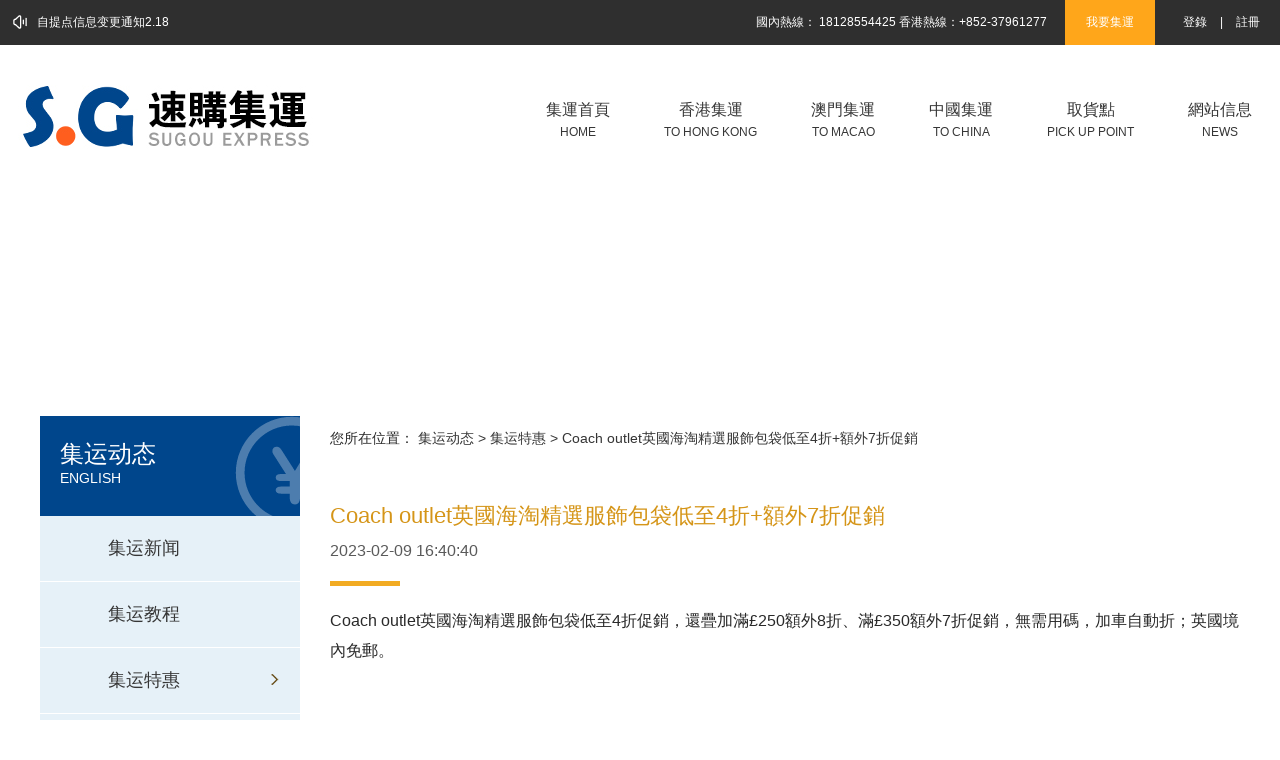

--- FILE ---
content_type: text/html; charset=utf-8
request_url: http://www.daigoujiyun.com/jiyuntehui/cms/article_id/2923
body_size: 5494
content:
<!doctype html>
<html>
<head>
<meta charset="utf-8">
<title>Coach outlet英國海淘精選服飾包袋低至4折+額外7折促銷-速購集運</title>

<meta name="keywords" content="Coach outlet 英國海淘">
<meta name="description" content="">

<meta name="referrer" content="origin">
<link rel="stylesheet" href="/home/css/master.css" type="text/css">
<link rel="stylesheet" href="/home/css/base.css" type="text/css">
<link rel="stylesheet" href="/home/css/pirce.css?v=2" type="text/css">
<link rel="stylesheet" href="/element/lib/theme-chalk/index.css">
<link rel="stylesheet" href="/Awesome/css/font-awesome.css">
<link rel="stylesheet" href="/home/css/mian.css?v=3" type="text/css">

<!--    -->
    
    
</head>



<body>
<span id="menuName" data-menuName="jiyundongtai"></span>

<div id="header-top">
    <div class="header-top-box">
        <div class="header-top-left">
            <i></i>
            <ul id="announcement" class="ann">


            </ul>
        </div>
        <div class="header-top-right">
            國內熱線： 18128554425 香港熱線：+852-37961277
            <a href="/memberHome" class="yellow" rel="nofollow">我要集運</a>
                        <a href="/remote" rel="nofollow">登錄</a> | <a href="/register" rel="nofollow">註冊</a>
            
        </div>
    </div>


</div>
<!--    菜单栏-->
    
<!--    头-->
    <style>
    .banner {
        background: url(http://zdhttext.oss-cn-qingdao.aliyuncs.com/sgjy/20191030/5db948e9cdaa4.jpg) no-repeat center;
        width: 100%;
        height: 650px;
        border-top: 2px solid #00468c;
        min-width: 1260px;
    }
</style>
<div id="navber-box">
    <div class="navber-box">
        <div class="logo">
            <a href="/">
                <img src="/home/images/logo.jpg" alt="速购集运">
            </a>
        </div>
        <ul class="nav">

            <li class="Homes">
                <a href="/">
                    <span>集運首頁  </span>
                    <br/>HOME</a>
            </li>
                        <li class="hongkong">
                <a href="/hongkong/cms">
                    <span>香港集運 </span>
                    <br/>TO HONG KONG</a>
            </li>
                        <li class="macao">
                <a href="/macao/cms">
                    <span>澳門集運 </span>
                    <br/>TO MACAO</a>
            </li>
                        <li class="china">
                <a href="/china/cms">
                    <span>中國集運 </span>
                    <br/>TO CHINA</a>
            </li>
                        <li class="qhd">
                <a href="/qhd/cms">
                    <span>取貨點 </span>
                    <br/>PICK UP POINT</a>
            </li>
                        <li class="news">
                <a href="/news/cms">
                    <span>網站信息 </span>
                    <br/>NEWS</a>
            </li>
                    </ul>
    </div>
</div>
    
<!--n内容-->
    
<div class="news-banner" style="background: url(http://zdhttext.oss-cn-qingdao.aliyuncs.com/sgjy/20190116/5c3ef21b230f2.png) no-repeat center;"></div>
<div id="body-content">
    <!--	左侧	导航开始   -->
    <div id="left-box" data-findName="jiyuntehui">
    <div class="z-title j-title">
        <h3>集运动态</h3>
        <p>ENGLISH</p>
    </div>
    <div class="z-subnav j-subnav service-swiper">
                <dl>
            <dd>
                <i class=""></i>
            </dd>
            <dt>
                <i id="jiyunxinwen" class=""></i>
                                <a href="/jiyunxinwen/cms"><span>集运新闻</span></a>
                            </dt>
        </dl>

        <div class="xl-subnav jg-subnav-line" style="display: none;">
            <ul>
                            </ul>
        </div>
                <dl>
            <dd>
                <i class=""></i>
            </dd>
            <dt>
                <i id="jiyunjiaocheng" class=""></i>
                                <a href="/jiyunjiaocheng/cms"><span>集运教程</span></a>
                            </dt>
        </dl>

        <div class="xl-subnav jg-subnav-line" style="display: none;">
            <ul>
                            </ul>
        </div>
                <dl>
            <dd>
                <i class=""></i>
            </dd>
            <dt>
                <i id="jiyuntehui" class=""></i>
                                <a href="/jiyuntehui/cms"><span>集运特惠</span></a>
                            </dt>
        </dl>

        <div class="xl-subnav jg-subnav-line" style="display: none;">
            <ul>
                            </ul>
        </div>
            </div>
    <div class="start-jy">
        <a href="/memberHome"><img src="/home/images/start.jpg" alt=""></a>
    </div>
</div>

    <!--		右侧  开始-->
    <div id="right-box">
        <div class="subnav-s">
            <span>您所在位置：</span>
                        <a href="/jiyundongtai/cms">集运动态</a>
                        <a> &gt; </a>
                        <a href="/jiyuntehui/cms">集运特惠</a>
                        <a> &gt; </a>
                        <a href="/jiyuntehui/cms/article_id/2923">Coach outlet英國海淘精選服飾包袋低至4折+額外7折促銷</a>
                    </div>
      
        <div class="news-content">
            <div class="title">
                <h3>Coach outlet英國海淘精選服飾包袋低至4折+額外7折促銷</h3>
                <h4>2023-02-09 16:40:40</h4>
                <h5></h5>
            </div>
            <div class="font">
                <p>Coach outlet英國海淘精選服飾包袋低至4折促銷，還疊加滿£250額外8折、滿£350額外7折促銷，無需用碼，加車自動折；英國境內免郵。</p><p><br/></p><p style="text-align: center;"><img src="/ueditor/php/upload/image/20230209/1675932055748103.png" title="1675932055748103.png" _src="/ueditor/php/upload/image/20230209/1675932055748103.png" alt="QQ截图20230209152824.png"/></p><p style="text-align: center;"><a href="https://uk.coach.com/shop/outlet-womens" target="_blank" style="color: rgb(0, 176, 80); text-decoration: underline;"><strong><span style="color: rgb(0, 176, 80);">&gt;&gt;Coach outlet海淘直達鏈接</span></strong></a></p><p><br/></p><p><strong><span style="color: rgb(0, 176, 80);">海淘指南：</span></strong></p><p>1、支持Visa、MasterCard、American Express、Maestro的信用卡及PayPal方式支付；</p><p>2、不支持直郵，可集運帶回。</p><p><br/></p>            </div>
        </div>
        <div style="margin: auto;height: 50px;padding-top: 100px;font-size: 15px;">
                        <div style="width: 450px;float: left;margin-right: 30px;"><span style="float: left;width: 65px;">上一篇：</span><a class="prev_next_link last_up" style="display:block;float: left;width: 385px;" href="/jiyuntehui/cms/article_id/256" title="$articles['next']['title']">LF英文網現有NYX全線買三免壹+額外82折促銷</a></div>
                        <div style="width: 450px;float: left;"><span style="float: left;width: 65px;">下一篇：</span><a class="prev_next_link last_up" style="display:block;float: left;width: 385px;" href="/jiyuntehui/cms/article_id/2924" title="$articles['previous']['title']">雅頓情人節大促！滿$150享6.5折+滿贈6件套禮包+金膠60粒+粉膠30粒+啵啵膠30粒</a></div>
                    </div>
        <div class="news-guanl">
            <h3>【相關文章】</h3>
            <ul>
                                <li><i></i><a href="/jiyuntehui/cms/article_id/2935">SK-II美國海淘全場護膚滿$150起，送最高送價值高達$143</a></li>
                                <li><i></i><a href="/jiyuntehui/cms/article_id/2934">Bergdorf Goodman美妝盛典最高立減$700+品牌送禮</a></li>
                                <li><i></i><a href="/jiyuntehui/cms/article_id/2933">Gymboree金寶貝現有全場童裝低至3折+額外8折</a></li>
                                <li><i></i><a href="/jiyuntehui/cms/article_id/2925">Timberland現有折扣區低至5折+額外6折促銷</a></li>
                                <li><i></i><a href="/jiyuntehui/cms/article_id/2924">雅頓情人節大促！滿$150享6.5折+滿贈6件套禮包+金膠60粒+粉膠30粒+啵啵膠30粒</a></li>
                                <li><i></i><a href="/jiyuntehui/cms/article_id/2923">Coach outlet英國海淘精選服飾包袋低至4折+額外7折促銷</a></li>
                                <li><i></i><a href="/jiyuntehui/cms/article_id/2914">Levis李維斯清倉低至2.5折，另有滿$125享7折</a></li>
                                <li><i></i><a href="/jiyuntehui/cms/article_id/2913">Lancome 蘭蔻滿$39.5送8件套+滿$80送3件套+滿$125再送正裝</a></li>
                                <li><i></i><a href="/jiyuntehui/cms/article_id/2912">24S現有情人節大促最高額外8折促銷</a></li>
                                <li><i></i><a href="/jiyuntehui/cms/article_id/2909">買一送一！Kiehl's 科顏氏 金盞花水 500ml*2 特價$72</a></li>
                                <li><i></i><a href="/jiyuntehui/cms/article_id/2908">Saks Fifth Avenue全場時尚美妝至高送$700禮品卡</a></li>
                                <li><i></i><a href="/jiyuntehui/cms/article_id/2907">Timberland美國海淘現有折扣區低至5折+部分額外8折</a></li>
                                <li><i></i><a href="/jiyuntehui/cms/article_id/2893">Coach新年大促！精選時尚包袋低至4折+額外8折</a></li>
                                <li><i></i><a href="/jiyuntehui/cms/article_id/2892">EVE LOM美國海淘滿$150送價值$205護膚套裝</a></li>
                                <li><i></i><a href="/jiyuntehui/cms/article_id/2885">Bobbi Brown 水晶球遊戲開啟！無門檻7.5折+贏正裝</a></li>
                
            </ul>
        </div>
    </div>

    <div class="clearfloat"></div>
</div>
</div>

<!--    尾部-->
    <div id="footer">
    <div class="footer-box" >
        <div class="footer-box-left" id="introduce">
            <p>
    <span style="white-space: normal; color: rgb(41, 41, 41); font-family: 微软雅黑, Arial, Helvetica, sans-serif;"></span>
</p>
<p>
    國內咨詢電話：<strong>18128554425</strong>&nbsp;香港咨詢熱線：<strong>+852-37961277</strong>
</p>
<p>
    中國倉庫地址：<span style="caret-color: rgb(3, 3, 3); color: rgb(3, 3, 3); font-family: 微软雅黑, Arial, Helvetica, sans-serif; font-size: 15px; text-align: center; white-space: normal;">廣東省東莞市虎門鎮北柵西坊西安路26號常德大廈地下2號鋪速購集運</span>&nbsp;
</p>
<p>
    <span style="white-space: normal; color: rgb(41, 41, 41); font-family: 微软雅黑, Arial, Helvetica, sans-serif;"></span>
</p>
<p>
    <span style="white-space: nowrap;">Copyright&nbsp; 2017 DAIGOUJIYUN.COM.INC. Powered by 速购集运 <a href="https://beian.miit.gov.cn/" target="_blank">闽ICP备18013619号-4</a></span>
</p>
<p>
    <span style="white-space: nowrap;"></span>
</p>
<p>
    <span style="color:#000000"><span style="font-family: 微软雅黑; font-size: 14px;"><span style="font-family:微软雅黑;">速购集运是一家专注为大家提供英国转运</span>,日本代购,美国海淘以及淘宝集运的集运公司</span><span style="font-family: 微软雅黑; font-size: 14px;">,</span><span style="font-family: 微软雅黑; font-size: 14px;font-family:微软雅黑">一站式搞定您的国际物流</span><span style="font-family: 微软雅黑; font-size: 14px;">,</span><span style="font-family: 微软雅黑; font-size: 14px;font-family:微软雅黑">目前数千家合作车队</span><span style="font-family: 微软雅黑; font-size: 14px;">,</span><span style="font-family: 微软雅黑; font-size: 14px;font-family:微软雅黑">实时短信提醒追踪</span><span style="font-family: 微软雅黑; font-size: 14px;">,</span><span style="font-family: 微软雅黑; font-size: 14px;font-family:微软雅黑;">包裹轨迹清晰可查。</span></span>
</p>
<p>
    <span style="white-space: nowrap;"></span>
</p>            <span>友情链接：
                                <a href="http://www.yungchia.net" style="margin-left: 5px;" >激光喷码机</a>
                                <a href="http://www.ruioo.com.cn" style="margin-left: 5px;" >共享充电宝</a>
                                <a href="http://www.sz-tgadl.com/" style="margin-left: 5px;" >国产变频器</a>
                                <a href="http://www.szfw8.com" style="margin-left: 5px;" >深圳小产权房</a>
                                <a href="http://www.szhxxll.com" style="margin-left: 5px;" >食品保温箱</a>
                                <a href="http://www.aijiasuo.com/" style="margin-left: 5px;" >高加索犬价格</a>
                                <a href="http://www.szdental.com.cn/" style="margin-left: 5px;" >国际口腔展</a>
                                <a href="https://www.tiaodongzhe.cn/" style="margin-left: 5px;" >阿里邮箱</a>
                                <a href="http://www.wstair.com" style="margin-left: 5px;" >新疆旅游</a>
                                <a href="http://www.51zhengli.com" style="margin-left: 5px;" >衣橱收纳培训师</a>
                                <a href="http://www.gdybba.com" style="margin-left: 5px;" >保安服务公司</a>
                                <a href="http://www.shuxianip.com" style="margin-left: 5px;" >深圳商标注册</a>
                                <a href="http://www.gzaptest.com" style="margin-left: 5px;" >第三方测试机构</a>
                                <a href="http://www.chejingjie.com" style="margin-left: 5px;" >汽车保养</a>
                                <a href="http://www.amgj999.com" style="margin-left: 5px;" >美容院加盟</a>
                                <a href="http://www.unite-vision.com" style="margin-left: 5px;" >工业相机</a>
                                <a href="http://www.naiger.cn" style="margin-left: 5px;" >深圳logo设计</a>
                                <a href="http://www.vipdaixie.com" style="margin-left: 5px;" >发表论文</a>
                                <a href="http://www.rtzbl.com" style="margin-left: 5px;" >入台办理</a>
                                <a href="http://www.puchangwine.cn" style="margin-left: 5px;" >葡萄酒的功效</a>
                                <a href="http://www.mmmty.com" style="margin-left: 5px;" >塑胶跑道</a>
                                <A href="/sitemap.html" style="margin-left: 5px;"  target="_blank">网站地图</A><A href="/sitemap.xml" style="margin-left: 5px;"  target="_blank">XML</A>
            </span>
        </div>
        <div class="footer-box-right" id="imgs">
                        <div class="weixin"><p><img src="http://www.daigoujiyun.com/static/ueditor/php/upload/20191105/15729170723090.jpg"/></p><p> </p></div>
                </div>
    </div>
</div>
<script type="text/javascript" src="/home/js/jquery-3.3.1.min.js"></script>
<script type="text/javascript" src="/home/js/fn-main.js"></script>
<script type="text/javascript" src="/home/js/main.js"></script>
<script src="/element/js/vue.js"></script>
<script src="/admin/layer/layer.js"></script>
<script src="/element/lib/index.js"></script>
<script src="/home/js/less.js?v=2"></script>
<script src="/home/js/enumeration.js"></script>
<script src="/home/js/jquery.gcjs.js"></script>
<script type="text/javascript" src="//js.users.51.la/21009181.js"></script>
<script>
    $(function () {
        $('body').on('click','.loca',function () {

            let id = $(this).attr('url');
            window.location.href = '/news/cms?article_id='+id;
        });
        $.ajax({
            type: "POST",
            url: "/getArticle",
            dataType: "json",
            data:this.postForm,
            success: data=>{
                for(var i=0;i<data.data.length;i++){
                    $('#announcement').append('  <li class="loca" url="'+data.data[i].id+'">'+data.data[i].title+'</li>');
//
                }
                var out = 0;
                var len = $('#announcement').children().length;
                var element = $('#announcement').children().eq(out);
                $(element).css('display','block');
                $(element).siblings().css('display','none');

                setTimeout(function(){

                    time(len,out)
                }, 5000);

            }
        });


    });


    function time(len,out) {
        var num = out + 1;
        var lenth = len - 1;
        if (lenth < num) {
            num = 0;
        }
        var element = $('#announcement').children().eq(num);
        $(element).fadeIn();
        $(element).siblings().css('display','none');
        setTimeout(function(){
            time(len,num)
        }, 5000);
    }
</script>

    
    <script type="module" src="/home/js/user_public/require.js"></script>
    <script>
        $(window).ready(function () {
            let menuName =$('#menuName').attr('data-menuName');
            $('.'+menuName).addClass('now');

            let findName = $('#left-box').attr('data-findName');
            $('.'+findName).parents('.xl-subnav').prev().click();
            $('.'+findName).prepend('<i></i>');
            $('#'+findName).addClass('icon-jt');
        });
    </script>
    





--- FILE ---
content_type: text/css
request_url: http://www.daigoujiyun.com/home/css/master.css
body_size: 1575
content:
@charset "utf-8";
/* CSS Document */
body, h1, h2, h3, h4, h5, h6, hr, p, blockquote, /* structural elements 结构元素 */ dl, dt, dd, ul, ol, li, /* list elements 列表元素 */ pre, /* text formatting elements 文本格式元素 */ form, fieldset, legend, button,  /* form elements 表单元素 */ th, td, /* table elements 表格元素 */ img/* img elements 图片元素 */ {
	margin: 0;
	padding: 0;
	font-family:"微软雅黑",Arial, Helvetica, sans-serif;
}
body, th, td, textarea, input, select, option {
	font-family:"微软雅黑",Arial, Helvetica, sans-serif;font-size: 12px;color: #333333; font-weight: normal;}
td {
	font-size: 12px;color: #333333;}
/*---links---*/
body, button, input, select, textarea {
	color: #292929; outline: none;font-family:"微软雅黑",Arial, Helvetica, sans-serif;}
input {
	font-size: 12px; padding: 0;}
h1, h2, h3, h4, h5, h6 {
	font-size: 100%;}
em {
	font-style: normal;}
/** 重置列表元素 **/
ul, ol {
	list-style: none;}
/** 重置超链接元素 **/
a { 
	text-decoration: none; color:#363636;}
a:hover {
	text-decoration:underline;  color:#00468c;}
/** 重置图片元素 **/
img {
	border: 0px;}
/** 重置表格元素 **/
/*table {
	border-collapse: collapse;
	border-spacing: 0;
}*/
a:active {
	outline: none; blr:expression(this.onFocus=this.blur());}
img, a .img {
	border: 0；}
.clearfloat {
	clear: both; height: 0; font-size: 1px;	line-height: 0px;}
ul {
	list-style: none;}
h1, h2 {
	font-size: 12px; color: #666666;}
.titlefont {
	font-family: "微软雅黑";	color: #666666;	font-weight: bold;}
.contfont {
	color:; font-size:; font-weight:;}
.top_color {
	color: #666666;}
.red {
	color: red;}
/*///////////////------------------------CSS功能样式表开始----------------------------////////////////////*/

.overflowtxt {           /*隐藏超出宽度的文字，IE下可加"..." 要把相应的标签设为区块元素*/
	text-overflow: ellipsis;white-space: nowrap;overflow: hidden;}
.divwrap {
	word-break: break-all;    /*宽度要自定义。。。。视情况而定*/}
/*连在一起的英文字母自动换行---------------------------*/
.englishwh {
	word-break: break-all; word-warp: break-word; overflow: hidden;}
.englishwh_td {
	table-layout: fixed; word-break: break-all; word-wrap: break-word; overflow: hidden}
/*自适应高度*/
.height_auto {
	height: auto; overflow:hidden; zoom:1;}
.tabwrap {
	table-layout: fixed;}
.upf {                        /*字母全部大写*/
	text-transform: uppercase;}
.lowf {                      /*字母全部小写*/
	text-transform: lowercase;}
.capf {                      /*首字母大写*/
	text-transform: capitalize;}
.graystyle {                 /*素装效果*/
	filter:progid:DXImageTransform.Microsoft.BasicImage(grayscale=1);}
/*设置表格边框*/
.table_boder {
	border-style: solid; border-collapse: collapse;}
/*一像素高的DIV*/
/*.line {
	width: 500px; _height: 1px; _overflow: hidden; background: #EEEEEE;}*/
.left {
	float: left;}
.right {
	float: right;}
 @media screen and (-webkit-min-device-pixel-ratio:0) {
/*Google浏览器专用*/
}
.watermark{ color:#ccc;}
	 
/*///////////////------------------------CSS功能样式表结束----------------------------////////////////////*/


--- FILE ---
content_type: text/css
request_url: http://www.daigoujiyun.com/home/css/base.css
body_size: 983
content:
/* CSS Document */

#header-top {
	width: 100%;
	height: 45px;
	background-color: #2f2f2f;
	min-width: 1260px; 
}
.header-top-box {
	width: 1260px;
	height: 45px;
	margin: 0px auto;
}
.header-top-left {
	width: 500px;
	height: 45px;
	float: left;
	line-height: 45px;
	color: white;
}
.header-top-left i {
	display: inline-block;
	width: 17px;
	height: 17px;
	float: left;
	background: url(../images/png.png) no-repeat -28px -27px;
	margin: 14px 10px 10px 0px
}
.header-top-left a {
	color: white;
}
.header-top-right {
	width: 600px;
	height: 45px;
	line-height: 45px;
	text-align: right;
	float: right;

	color: white;
}
.header-top-right .yellow {
	width: 90px;
	height: 45px;
	background: #ffa61a;
	display: inline-block;
	text-align: center;
	color: white;
	margin: 0px 15px;
}
.header-top-right a {
	color: white;
	margin: 0px 10px;
}

#navber-box {
	min-width: 1260px;
	width: 100%;
	height: 145px;
	background: #fff;
}
.navber-box {
	width: 1260px;
	height: 145px;
	margin: 0px auto;
}
.navber-box .logo {
	width: 400px;
	height: 111px;
	float: left;
	margin: 16px 0px;
}
.navber-box .nav {
	width: 800px;
	height: 145px;
	float: right;
	text-align: right;
}
.navber-box .nav li {
	display: inline-block;
	text-align: center;
	height: 95px;
	padding-top: 50px;
	margin-left: 15px;
	text-transform: uppercase;
	padding-left: 18px;
	padding-right: 18px;
	cursor: pointer;
}
.navber-box .nav li span {
	font-size: 16px;
	line-height: 30px;
}
.navber-box .nav li:hover a {
	color: #00468c;
	text-decoration: none;
}
.navber-box .nav li.now {
	background: #00468c;
}
.navber-box .nav li.now a,
.navber-box .nav li.now a:hover {
	color: white;
}




#footer {
	width: 100%;
	height: 234px;
	border-top: 4px solid #00468c;
	background: #fff;
	min-width: 1260px;
}
.footer-box {
	width: 1260px;
	height: 234px;
	margin: 0px auto;
}
.footer-box-left {
	width: 600px;
	height: 194px;
	float: left;
	font-size: 16px;
	line-height: 30px;
	padding-top: 40px;
}
.footer-box-left b {
	font-size: 22px;
}
.footer-box-right {
	width: 400px;
	height: 234px;
	float: right;
}
.footer-box-right .weixin {
	float: right;
	text-align: center;
	padding-top: 35px;
	padding-left: 20px;
	font-size: 16px;
}
.right-bz h3 {
	width: 910px;
	height: 40px;
	line-height: 40px;
	text-align: center;
	font-weight: normal;
	font-size: 28px;
	padding-top: 20px;
}
.right-bz h4 {
	width: 910px;
	height: 30px;
	line-height: 30px;
	text-align: center;
	font-weight: normal;
	font-size: 18px;
}

.n-bgcolor {
	background: #f4f4f4;
}



.member-table {
/*	width: 910px;*/
    border: 1px solid #c7c7c7;
    border-collapse: collapse;
}
.member-table th b {
	font-weight: normal;
	color: red;
}
.member-table tr,.member-table td,.member-table th {
	text-align: center;
    border: 1px solid #c7c7c7;
    font-size: 15px;
	line-height: 30px;
	padding: 10px 0px 10px 0px;
}
.member-table th {
	text-align: center;
	width: 140px;
	background: #c7c7c7;
/*	padding-left: 20px;*/
    font-size: 15px;
	vertical-align: top;
	padding-top: 10px;
}
.member-table td a {
 	width: 80px;
	height: 20px;
	display: inline-block;
/*	padding-top: 5px;*/
}

--- FILE ---
content_type: text/css
request_url: http://www.daigoujiyun.com/home/css/pirce.css?v=2
body_size: 7317
content:
/* CSS Document */



.j-banner {
	width: 100%;
	min-width: 1260px;
	height: 196px;
	background: url(../images/j-banner.jpg) no-repeat center top;
}
.jygz-banner {
	width: 100%;
	min-width: 1260px;
	height: 196px;
	background: url(../images/jygz-banner.png) no-repeat center top;
}
.news-banner {
	width: 100%;
	height: 196px;
	min-width: 1260px;
	background: url(../images/news-banner.png) no-repeat center top;
}

#body-backgroud-color {
	background: #f4f4f4;
	margin-bottom: 30px;
}
#body-content {
	width: 1200px;
	height: auto;
	background:  rgba(255,255,255,1.00);
	margin: 0px auto;
	padding: 30px;

}

#left-box {
	width: 260px;
	height: auto;
	float: left;
}
#left-box .z-title {
	width: 240px;
	height: 100px;
	color: white;
	padding-left: 20px;
}
#left-box .j-title {
	background: url(../images/j-title.png) no-repeat right #00468c;
}
#left-box .news-title {
	background: url(../images/news-title.png) no-repeat right #f2ab22;
}
#left-box .problem-title {
	background: url(../images/problem-title.png) no-repeat right #f89696;
}
#left-box .z-title h3 {
	font-size: 24px;
	font-weight: normal;
	padding-top: 22px;
}
#left-box .z-title p {
	font-size: 14px;
	text-transform: uppercase;
}
#left-box .z-subnav {
	width: 260px;
	height: auto;
}
#left-box .z-subnav dl {
	width: 260px;
	height: 65px;
	border-bottom: 1px solid #fff;
	line-height: 65px;
/*	font-size: 16px;*/
	cursor: pointer;
}
#left-box .z-subnav dl dd {
	width: 38px;
	height: 38px;
	float: left;
	margin: 11px 10px 0px 20px;
}
#left-box .z-subnav dl dd i {
	width: 38px;
	height: 38px;
	display: inline-block;
}
#left-box .z-subnav dl dt {
	float: left;
	width: 180px;
}
#left-box .z-subnav dl dt span {
	font-size: 18px;
	float: left;
}
#left-box .z-subnav dl dt i {
	width: 16px;
	height: 16px;
	float: right;
	display: inline-block;
}
#left-box .z-subnav dl dt i.icon-jt {
	background: url(../images/png.png) no-repeat -724px -34px;
	margin-top: 25px;	
	margin-left: 10px;
}
#left-box .z-subnav dl dt i.icon-sh {
	background: url(../images/png.png) no-repeat -762px -34px;
	margin-top: 25px;	
}
#left-box .z-subnav dl dt i.icon-jh {
	background: url(../images/png.png) no-repeat -794px -34px;
	margin-top: 25px;	
}
#left-box .z-subnav dl dd i.icon-ck {
	background: url(../images/png.png) no-repeat -544px -21px;
}
#left-box .z-subnav dl dd i.icon-hk {
	/*background: url(../images/hk.png)*/
	background: url(../images/menu/hk.png)
}
#left-box .z-subnav dl dd i.icon-hwhk {
	 /*background: url(../images/hk.png)*/
	 background: url(../images/menu/hwhk.png)
 }
#left-box .z-subnav dl dd i.icon-hk {
	/*background: url(../images/hk.png)*/
	background: url(../images/menu/hk.png)
}
#left-box .z-subnav dl dd i.icon-zg {
	background: url(../images/zg.png);
}
#left-box .z-subnav dl dd i.icon-hw {
	background: url(../images/hw.png);
}
#left-box .z-subnav dl dd i.icon-am {
	background: url(../images/menu/am.png);
}
#left-box .z-subnav dl dd i.icon-hwam {
	background: url(../images/menu/hwam.png);
}
#left-box .z-subnav dl dd i.icon-hkqg {
	background: url(../images/menu/hkqg.png);
}
#left-box .z-subnav dl dd i.icon-amqg {
	background: url(../images/menu/amqg.png);
}
#left-box .z-subnav dl dd i.icon-zlg {
	background: url(../images/menu/zlg.png);
}
#left-box .z-subnav dl dd i.icon-zlgjm {
	background: url(../images/menu/zlgjm.png);
}
#left-box .z-subnav dl dd i.icon-ztd {
	background: url(../images/menu/ztd.png);
}
#left-box .z-subnav dl dd i.icon-ztdrz {
	background: url(../images/menu/ztdjm.png);
}
#left-box .z-subnav dl dd i.icon-psfw {
	background: url(../images/menu/psfw.png);
}
#left-box .z-subnav dl dd i.icon-glqg {
	background: url(../images/menu/glqg.png);
}
#left-box .z-subnav dl dd i.icon-xz {
	background: url(../images/png.png) no-repeat -660px -21px;
}
#left-box .j-subnav {
	background: url(../images/j-bg.png) no-repeat bottom #e6f1f8;
	padding-bottom: 120px;
}
#left-box .news-subnav {
	background: url(../images/news-bg.png) no-repeat bottom #f8f1e6;
	padding-bottom: 120px;
}
#left-box .problem-subnav {
	background: url(../images/problem-bg.png) no-repeat bottom #fff1f1;
	padding-bottom: 120px;
}
#left-box .xl-subnav {
	width: 260px;
	height: auto;
}
#left-box .xl-subnav ul {
	padding: 0px 10px;
}
#left-box .xl-subnav ul li {
	width: 240px;
	height: 55px;
	line-height: 55px;
	cursor: pointer;
}
#left-box .jg-subnav-line li {
	border-bottom: 1px solid #dedede;	
}
#left-box .xl-subnav ul li a {
	font-size: 16px;
	padding-left: 10px;
}
#left-box .xl-subnav ul li i {
	width: 16px;
	height: 16px;
	float: right;
	display: inline-block;
	background: url(../images/png.png) no-repeat -728px -34px;
	margin-top: 25px;		
}
.jg-subnav-now {
	background: #d3e8f8;
}
.news-subnav-now {
	background: #fbe3bd;
}
.problem-subnav-now {
	background: #ffe8e8;
}
#left-box .news-subnav,#left-box .problem-subnav {
	width: 260px;
	height: auto;
}
#left-box .news-subnav ul {
}
#left-box .news-subnav ul li,#left-box .problem-subnav ul li {
	width: 240px;
	height: 55px;
	line-height: 55px;
	border-bottom: 1px solid #fff;
	padding: 0px 10px;
	cursor: pointer;
}
#left-box .news-subnav ul li a,#left-box .problem-subnav ul li a {
	font-size: 16px;
	padding-left: 10px;
}
#left-box .news-subnav ul li i,#left-box .problem-subnav ul li i {
	width: 16px;
	height: 16px;
	float: right;
	display: inline-block;
	background: url(../images/png.png) no-repeat -728px -34px;
	margin-top: 25px;		
}

.start-jy {
	width: 260px;
	height: 91px;
	margin-top: 25px;
}

#right-box {
	width: 910px;
	height: auto;
	float: right;
/*	border: 1px solid #dedede;*/
}
.gz-content {
	width: 420px;
	height: 190px;
	border: 1px solid #dedede;
	float: left;
	padding: 10px;
	margin-bottom: 25px;
}
.gz-content:hover {
	border: 1px solid #f2ab22;	
}
.gz-con-margin {
	margin-left: 25px;
}
.gz-content h3 {
	width: 420px;
	height: 45px;
	border-bottom: 1px solid #dedede;
	line-height: 45px;
	font-size: 16px;
	font-weight: normal;
}
.gz-content h3 span {
	border-radius: 2px;
	color: white;
	padding: 3px 10px;
	font-size: 14px;
	margin-right: 10px;
}
.gz-content h3 span.color-01 {
	background: rgba(254,189,69,1.00);
}
.gz-content h3 span.color-02 {
	background: rgba(17,206,159,1.00);
}
.gz-content h3 span.color-03 {
	background: rgba(255,141,144,1.00);
}
.gz-content p {
	font-size: 14px;
	padding-top: 10px;
	line-height: 22px;
	padding-left: 10px;
	color: #939393;
}
.gz-content p a {
	color: #939393;
}
.gz-content p a:hover,.gz-content h3 a:hover {
	text-decoration: none;
	color: #f2ab22;
}
#right-box .more {
	clear: both;
	width: 908px;
	height: 45px;
	line-height: 45px;
	border: 1px solid #dedede;
	margin: 20px 0px;
	font-size: 14px;
	text-align: center;
}
#right-box .more a {
	color: rgba(130,130,130,1.00);
}

.right-bz {
	width: 910px;
	height: 435px;
	background: #cbefe8;
}
.right-bz-con {
	width: 860px;
	height: 250px;
	background: #f0faf8;
	margin-left: 20px;
	margin-top: 22px;
	border-radius: 4px;
	padding: 50px 0px 0px 10px;
}
.right-bz-con .bz-itean {
	width: 115px;
	float: left;
	text-align: center;
}
.right-bz-con .bz-itean i {
	width: 110px;
	height: 110px;
	display: inline-block;
}
.right-bz-con .list01 i {
	background: url(../images/png.png) no-repeat -23px -297px;
}
.right-bz-con .list02 i {
	background: url(../images/png.png) no-repeat -170px -297px;
}
.right-bz-con .list03 i {
	background: url(../images/png.png) no-repeat -311px -297px;
}
.right-bz-con .list04 i {
	background: url(../images/png.png) no-repeat -449px -297px;
}
.right-bz-con .list05 i {
	background: url(../images/png.png) no-repeat -589px -297px;
}
.right-bz-con .list06 i {
	background: url(../images/png.png) no-repeat -726px -297px;
}
.right-bz-con .bz-itean span {
	width: 30px;
	height: 30px;
	display: inline-block;
	border-radius: 30px;
	line-height: 30px;
	color: white;
	font-weight: bold;
	font-size: 16px;
}
.right-bz-con .list01 span {
	background: #3eddb5;
}
.right-bz-con .list02 span {
	background: #5eb5e7;
}
.right-bz-con .list03 span {
	background: #5eb5e7;
}
.right-bz-con .list04 span {
	background: #dfbd40;
}
.right-bz-con .list05 span {
	background: #f5a0c8;
}
.right-bz-con .list06 span {
	background: #ff84be;
}
.right-bz-con .bz-itean h5 {
	width: 110px;
	height: 40px;
	line-height: 40px;
	font-size: 18px;
	font-weight: normal;
	
}
.right-bz-con .bz-itean p {
	width: 115px;
	height: auto;
	font-size: 14px;
}	
.bz-icon-jt {
	width: 16px;
	height: 16px;
	background: url(../images/png.png) no-repeat -724px -34px;
	float: left;
	margin: 40px 12px 0px 5px;
}

.kf-con {
/*	width: 910px;*/
	clear: both;
	height: 250px;
	margin: 25px 0px 25px -19px;
}
.kf-con .team {
	width: 210px;
	height: 250px;
	float: left;
	border: 1px solid #dedede;
	margin-left: 19px;
	text-align: center;
}
.kf-con .team i {
	width: 57px;
	height: 75px;
	display: inline-block;
	margin-top: 40px;
}
.kf-con .team i.icon01 {
	background: url(../images/png.png) no-repeat -573px -77px;
}
.kf-con .team i.icon02 {
	background: url(../images/png.png) no-repeat -665px -77px;
}
.kf-con .team i.icon03 {
	background: url(../images/png.png) no-repeat -761px -77px;
}
.kf-con .team i.icon04 {
	background: url(../images/png.png) no-repeat -855px -77px;
}
.kf-con .team h3 {
	font-size: 24px;
	font-weight: normal;
	text-transform: uppercase;
}
.kf-con .team p {
	font-size: 18px;
	line-height: 30px;
	padding-top: 10px;
}


.right-banner {
	width: 910px;
	height: 230px;
}
.ck-banner {
	background: url(../images/ck-banner.png) no-repeat center;	
}
.hk-banner {
	background: url(../images/hk-banner.jpg) no-repeat center;	
}
.ps-banner {
	background: url(../images/ps-banner.png) no-repeat center;	
}
.zng-banner {
	background: url(../images/zng-img.png) no-repeat center;		
}
.zy-banner {
	background: url(../images/zy-banner.png) no-repeat center;
}
.sj-banner {
	background: url(../images/sj-banner.png) no-repeat center;
}
.cn-banner {
	background: url(../images/cn-banner.png) no-repeat center;
}
.wj-banner {
	background: url(../images/wj-banner.png) no-repeat center;
}
.problem-banner {
	background: url(../images/problem-banner.png) no-repeat center;
}
.right-banner-font {
/*	width: 300px;*/
	height: 120px;
	background-color: rgba(255,255,255,.6);
	float: right;
	margin-top: 50px;
}
.right-banner-font .line {
	width: 10px;
	height: 40px;
	background: #1ba7d5;
	margin: 35px 20px 0px 20px;
	float: left;
}
.right-banner-font .font {
	float: left;
/*	width: 250px;*/
	height: 120px;
	padding-right: 70px;
}
.right-banner-font .font h3 {
	font-size: 24px;
	font-weight: normal;
	padding-top: 30px;
}
.right-banner-font .font p {
	font-size: 16px;
	text-transform: uppercase;
	padding-top: 5px;
}
.h3-title {
	width: 900px;
	height: 50px;
	background: #00468c;
	line-height: 50px;
	color: white;
	font-size: 16px;
	padding-left: 10px;
	margin-top: 25px;
}
.ck-table-1 {
	width: 910px;
    border: 1px solid #dedede;
    border-collapse: collapse;
}
.ck-table-1 tr, .ck-table-1 td, .ck-table-1 th {
    border: 1px solid #dedede;
    font-size: 15px;
	line-height: 30px;
	padding: 10px 0px 10px 20px;
}
.ck-table-1 th {
	width: 140px;
	background: #f8f8f8;
	text-align: left;
	padding-left: 20px;
    font-size: 15px;
	vertical-align: top;
	padding-top: 10px;
}
.ck-table-1 td a {
 	width: 80px;
	height: 20px;
	display: inline-block;
/*	padding-top: 5px;*/
}

.hk-table01 {
	width: 910px;
	height: auto;
	margin-top: 25px;
}
.hk-table01 .title {
	width: 908px;
	height: 45px;
	background: #f2fbfc;
	border: 1px solid #bce5e7;
	margin-top: 25px;
	text-align: center;
	line-height: 45px;
}
.hk-table01 .title i {
	font-weight: bold;
	color: #ff7200;
}
.hk-table01 .title span {
	padding: 0px 20px;
	color: #ff7200;
	font-size: 16px;
}
.hk-table01 .content {
	width: 858px;
	height: auto;
	padding: 10px 30px 10px 20px;
	border: 1px solid #bce5e7;
	border-top: 0;
	zoom:1;
	overflow: hidden;
}
.hk-table01 .content p.img {
	width: 300px;
	float: left;
/*	padding-right: 20px;*/
}
.hk-table01 .content p.font {
	width: 550px;
	float: right;
	font-size: 16px;
	line-height: 30px;
/*	padding-top: 40px;*/
}
.hk-mokuai {
	width: 890px;
	height: 520px;
	padding: 10px;
	background: #edf9fa;
	margin-top: 25px;
}
.hk-mokuai .hk-mk {
	width: 293px;
	height: 245px;
	float: left;
	text-align: center;
}
.hk-mokuai .hk-mk i {
	width: 110px;
	height: 110px;
	display: inline-block;
	margin-top: 30px;
}
.hk-mokuai .hk-mk i.icon-mk01 {
	background: url(../images/png.png) no-repeat -24px -436px;
}
.hk-mokuai .hk-mk i.icon-mk02 {
	background: url(../images/png.png) no-repeat -154px -436px;
}
.hk-mokuai .hk-mk i.icon-mk03 {
	background: url(../images/png.png) no-repeat -286px -436px;
}
.hk-mokuai .hk-mk i.icon-mk04 {
	background: url(../images/png.png) no-repeat -417px -436px;
}
.hk-mokuai .hk-mk i.icon-mk05 {
	background: url(../images/png.png) no-repeat -549px -436px;
}
.hk-mokuai .hk-mk i.icon-mk06 {
	background: url(../images/png.png) no-repeat -680px -436px;
}
.hk-mokuai .hk-mk h3 {
	font-size: 16px;
	color: #f27e18;
	padding-top: 10px;
	font-weight: normal;
}
.hk-mokuai .hk-mk {
	color: #7e7e7e;
	font-size: 14px;
	padding-top: 10px;
}
.hk-mokuai .hk-mk-bottom-right {
	border-right: 1px solid #d3e9eb;
	border-bottom: 1px solid #d3e9eb;
}
.hk-mokuai .hk-mk-bottom {
	border-bottom: 1px solid #d3e9eb;
}
.hk-mokuai .hk-mk-right {
	border-right: 1px solid #d3e9eb;
}

.ps-title {
	width: 910px;
	height: 50px;
	border-bottom: 1px solid #dedede;
	margin-top: 25px;
}
.ps-title h3 {
	border-bottom: 4px solid #00468c;
	display: inline-block;
	height: 46px;
	line-height: 46px;
	font-size: 18px;
	font-weight: normal;
}
.ps-title h3 i {
	width: 24px;
	height: 24px;
	display: inline-block;
	background: url(../images/png.png) no-repeat -486px -25px;
	margin-top: 12px;
	float: left;
	margin-left: 5px;
	margin-right: 10px;
}
.ps-title h3 span {
	padding-right: 10px;
}
.ps-table-box {
	margin-top: 25px;
	text-align: center;
}
.ps-table-box .table-1 {
	width: 910px;
    border: 1px solid #cbe2dd;
    border-collapse: collapse;
}
.ps-table-box .table-1 th b {
	font-weight: normal;
	color: red;
}
.ps-table-box .table-1 tr,.ps-table-box .table-1 td,.ps-table-box .table-1 th {
	text-align: center;
    border: 1px solid #cbe2dd;
    font-size: 15px;
	line-height: 30px;
	padding: 10px 0px 10px 0px;
}
.ps-table-box .table-1 th {
	text-align: center;
	width: 140px;
	background: #e6f1f8;
/*	padding-left: 20px;*/
    font-size: 15px;
	vertical-align: top;
	padding-top: 10px;
}
.ps-table-box .table-1 td a {
 	width: 80px;
	height: 20px;
	display: inline-block;
/*	padding-top: 5px;*/
}

.ps-font-sm {
	width: 910px;
	height: auto;
	padding: 20px 0px 0px 0px;
	line-height: 30px;
	font-size: 14px;
	padding-left: 10px;
}
.ps-font-sm span {
	color: red;
}
.ps-ulprod {
/*	width: 910px;*/
	margin-left: -15px;
	height: auto;
}
.ps-ulprod dl {
	width: 170px;
	height: 150px;
	float: left;
	text-align: center;
	margin: 20px 0px 0px 15px;
}
.ps-ulprod dl dd {
	width: 167px;
	height: 98px;
	border: 1px solid #dedede;
}
.ps-ulprod dl dd a {
	width: 167px;
	height: 98px;
	display: inline-block;
}
.ps-ulprod dl dt {
	font-size: 14px;
	padding-top: 10px;
}
.ps-font-zy {
	width: 906px;
	height: 80px;
	line-height: 80px;
	background: #fff9f3;
	border: 2px dotted #e7bb8b;
	font-size: 16px;
	color: #b65825;
	text-align: center;
	margin-top: 25px;
}
.ps-font-zy i {
	width: 20px;
	height: 20px;
	display: inline-block;
	background: url(../images/png.png) no-repeat -830px -30px;
	padding-right: 20px;
/*	margin: 28px 10px 60px 275px;*/
/*	float: left;*/
}

.wj-content {
/*	width: 910px;*/
	height: auto;
	padding: 30px 0px;
	margin-left: -20px;
}
.wj-content dl {
	width: 440px;
	height: 100px;
	float: left;
	margin-left: 20px;
	margin-bottom: 20px;
}
.wj-content dl dd {
	width: 82px;
	height: 82px;
	float: left;
}
.wj-content dl dd i {
	width: 82px;
	height: 82px;
	display: inline-block;
}
.wj-content dl dt {
	width: 335px;
	float: right;
	padding-left: 10px;
}
.wj-content dl dt h3 {
	font-size: 18px;
	font-weight: normal;
	padding-top: 5px;
}
.wj-content dl dt p {
	color: rgba(96,96,96,1.00);
	padding-top: 5px;
	font-size: 16px;
}
.wj-content dl dd i.icon-wj01 {
	background: url(../images/png.png) no-repeat -10px -578px;
}
.wj-content dl dd i.icon-wj02 {
	background: url(../images/png.png) no-repeat -128px -578px;
}
.wj-content dl dd i.icon-wj03 {
	background: url(../images/png.png) no-repeat -247px -578px;
}
.wj-content dl dd i.icon-wj04 {
	background: url(../images/png.png) no-repeat -365px -578px;
}
.wj-content dl dd i.icon-wj05 {
	background: url(../images/png.png) no-repeat -483px -578px;
}
.wj-content dl dd i.icon-wj06 {
	background: url(../images/png.png) no-repeat -602px -578px;
}
.wj-content dl dd i.icon-wj07 {
	background: url(../images/png.png) no-repeat -721px -578px;
}
.wj-content dl dd i.icon-wj08 {
	background: url(../images/png.png) no-repeat -839px -578px;
}
.wj-content dl dd i.icon-wj09 {
	background: url(../images/png.png) no-repeat -12px -692px;
}
.wj-content dl dd i.icon-wj10 {
	background: url(../images/png.png) no-repeat -101px -692px;
}
.wj-content dl dd i.icon-wj11 {
	background: url(../images/png.png) no-repeat -190px -692px;
}
.wj-content dl dd i.icon-wj12 {
	background: url(../images/png.png) no-repeat -279px -692px;
}
.wj-content dl dd i.icon-wj13 {
	background: url(../images/png.png) no-repeat -368px -692px;
}
.wj-content dl dd i.icon-wj14 {
	background: url(../images/png.png) no-repeat -457px -692px;
}
.wj-content dl dd i.icon-wj15 {
	background: url(../images/png.png) no-repeat -546px -692px;
}
.wj-content dl dd i.icon-wj16 {
	background: url(../images/png.png) no-repeat -635px -692px;
}
.wj-content dl dd i.icon-wj17 {
	background: url(../images/png.png) no-repeat -724px -692px;
}
.wj-content dl dd i.icon-wj18 {
	background: url(../images/png.png) no-repeat -813px -692px;
}
.wj-content dl dd i.icon-wj19 {
	background: url(../images/png.png) no-repeat -902px -692px;
}

.jygz-title {
	width: 1200px;
	height: 70px;
	text-align: center;
	margin: 30px 0px 60px 0px;
}
.jygz-title h3 {
	font-size: 28px;
	line-height: 50px;
	font-weight: normal;
}
.jygz-title h4 {
	width: 90px;
	height: 5px;
	background: #00468c;
	display: inline-block;
}
.jygz-box {
	width: 1150px;
	height: 100px;
	margin: 0px auto;
}
.jygz-box .jygz-form {
	width: 1140px;
	height: 68px;
}
.jygz-box .jygz-form input {
	width: 980px;
	height: 68px;
	font-size: 16px;
	line-height: 68px;
	padding-left: 15px;
	float: left;
	border: 0;
}
.jygz-box .jygz-form button {
	width: 140px;
	height: 68px;
	border: 0;
	float: right;
	color: white;
	font-size: 18px;
	line-height: 68px;
	text-align: center;
}
.jygz-form-now {	
	border: 3px solid #f2ab21;
}
.jygz-form-now button {	
	background: #f2ab21;
}
.jygz-form-now02 {	
	border: 3px solid #00468c;
}
.jygz-form-now02 button {	
	background: #00468c;
}
.jygz-no {
	width: 1150px;
	height: 190px;
	margin: 0px auto;
}
.jygz-no p {
	width: 1140px;
	height: 68px;
	font-size: 16px;
	text-align: center;
	border: 3px dashed #dedede;
	line-height: 68px;
	margin-top: 60px;
}
.jygz-yes {
	width: 1150px;
	height: auto;
	overflow: hidden;
	zoom: 1;
	margin: 0px auto;
	margin-top: 30px;
	padding-bottom: 70px;
}
.jygz-yes p {
	font-size: 18px;
}
.jygz-yes p span {
	color: #f2ab21;
}
.jygz-subnav {
	width: 1136px;
	height: 60px;
	border: 2px dotted #dedede;
	line-height: 60px;
	font-size: 16px;
	text-align: center;
	margin: 30px 0px;
}
.jygz-subnav p {
	display: inline-block;
	padding: 0px 10px;
}
.jygz-subnav p.now {
	color: #00468c;
}
.jygz-subnav span {
	display: inline-block;
	background: url(../images/jy-jt.png) no-repeat center;
	width: 100px;
	height: 15px;
}
.jygz-guiji {
	width: 1140px;
	height: auto;
	margin: 0px auto;
	overflow: hidden;
	zoom: 1;
}
.jygz-guiji01 {
	width: 1140px;
	height: 45px;
	background: #f6f6f6;
	border-bottom: 2px solid #fff;
}
.jygz-guiji01-now {
	background: #00468c;
	width: 1140px;
	height: 45px;
	border-bottom: 2px solid #fff;
}
.jygz-guiji01-now .time {
	color: white;
	width: 345px;
	height: 45px;
	float: left;
	line-height: 45px;
	font-size: 14px;
	text-align: center;
	padding-right: 60px;
}
.jygz-guiji01-now .content {
	width: 600px;
	height: 45px;
	float: left;
	line-height: 45px;
	font-size: 14px;
	color: white;
}
.jygz-guiji01 .time {
	width: 250px;
	height: 45px;
	float: left;
	line-height: 45px;
	font-size: 14px;
	text-align: center;
	padding-right: 60px;
}
.jygz-guiji01 .content {
	width: 450px;
	height: 45px;
	float: left;
	line-height: 45px;
	font-size: 14px;
}
.jygz-guiji01 .sn {
	width: 300px;
	height: 45px;
	float: left;
	line-height: 45px;
	font-size: 14px;
}
.jygz-guiji01 .sn  span {
	color: #f2ab21;
	padding-left: 20px;
}
.jygz-guiji01 .content  span {
	color: #f2ab21;
	padding-left: 20px;
}

.yf-form {
	width: 410px;
	height: auto;
	margin: 0px auto;
	overflow: hidden;
	zoom: 1;
}
.yf-form .yf-ck01 {
	width: 408px;
	height: 45px;
	border: 1px solid #dedede;
	margin-bottom: 25px;
	cursor: pointer;
	position: relative;
}
.yf-form .yf-ck01 span {
	display: inline-block;
	font-size: 16px;
	padding-left: 15px;
	line-height: 45px;
}
.yf-form .yf-ck01 i {
	width: 12px;
	height: 10px;
	display: inline-block;
	background: url(../images/png.png) no-repeat -871px -37px;
	float: right;
	margin: 20px 15px 0px 0px;
}
.yf-form .yf-ck01 b {
	float: right;
	line-height: 45px;
	padding-right: 15px;
	font-weight: normal;
	font-size: 16px;
}
.yf-form .yf-ck01 input {
	float: right;
	width: 300px;
	height: 45px;
	border: 0;
	line-height: 45px;
	font-size: 16px;
}
.yf-form button {
	width: 410px;
	height: 45px;
	background: #f2ab21;
	line-height: 45px;
	font-size: 16px;
	text-align: center;
	color: white;
	border: 0;
}
.yf-form button.button-margin {
	margin-bottom: 100px;	
}
.yf-ck01 ul {
	display: inline-block;
	width: 408px;
/*	height: 180px;*/
	padding: 10px 0px;
	border: 1px solid #dedede;
	position: absolute;
	top: 45px;
	left: -1px;
	background: #fff;
	z-index: 5;
	cursor: pointer;
}
.yf-ck01 ul li {
	width: 397px;
	height: 36px;
	line-height: 36px;
	padding-left: 10px;
	font-size: 14px;
}
.yf-ck01 ul li:hover {
	background: #f6f6f6;
}
.yf-form02 {
	width: 1260px;
	height: 50px;
	margin: 0px auto;
}
.yf-form02 .yf-ck01 {
	width: 125px;
	height: 45px;
	border: 1px solid #dedede;
	float: left;
	margin-right: 15px;
	position: relative;
	cursor: pointer;
}
.yf-form02 .yf-ck02 {
	width: 100px;
	height: 45px;
	border: 1px solid #dedede;
	float: left;
	margin-right: 15px;
	position: relative;
	cursor: pointer;
}
.yf-form02 .yf-ck02 i {
	width: 12px;
	height: 10px;
	display: inline-block;
	background: url(../images/png.png) no-repeat -871px -37px;
	float: right;
	margin: 20px 15px 0px 0px;
}
.yf-form02 .yf-ck02 span {
	font-size: 16px;
	line-height: 45px;
	padding-left: 10px;
}
.yf-form02 .yf-ck02 b {
	float: right;
	font-weight: normal;
	font-size: 16px;
	line-height: 45px;
	padding-right: 10px;
}
.yf-form02 .yf-ck02 input {
	float: right;
	width: 30px;
	height: 45px;
	border: 0;
	line-height: 45px;
	font-size: 16px;
}

/**/
.yf-form02 .yf-ck01 i {
	width: 12px;
	height: 10px;
	display: inline-block;
	background: url(../images/png.png) no-repeat -871px -37px;
	float: right;
	margin: 20px 15px 0px 0px;
}
.yf-form02 .yf-ck01 span {
	font-size: 16px;
	line-height: 45px;
	padding-left: 10px;
}
.yf-form02 .yf-ck01 b {
	float: right;
	font-weight: normal;
	font-size: 16px;
	line-height: 45px;
	padding-right: 10px;
}
.yf-form02 .yf-ck01 input {
	float: right;
	width: 40px;
	height: 45px;
	border: 0;
	line-height: 45px;
	font-size: 16px;
}
.yf-form02 button {
	width: 170px;
	height: 45px;
	background: #f2ab21;
	line-height: 45px;
	font-size: 16px;
	text-align: center;
	color: white;
	border: 0;
}
.ys-title {
	width: 1140px;
	height: 45px;
	line-height: 45px;
	font-weight: normal;
	font-size: 18px;
	padding-top: 60px;
}
.ys-listtj {
	width: 1260px;
	height: 50px;
	margin: 10px auto;
}
.ys-listtj .ys-listtj01 {
	width: 200px;
	height: 40px;
	border: 1px dashed #f2ab21;
	line-height: 40px;
	font-size: 14px;
	text-align: center;
	float: left;
	margin-right: 20px;
}
.ys-listtj .ys-listtj01 b {
	font-weight: normal;
	color: #f2ab21;
}
.ys-table {
	width: 1260px;
	height: auto;
	zoom: 1;
	overflow: hidden;
	margin: 0px auto;
	padding-bottom: 60px;
}

.ys-table .table-1 {
	width: 1260px;
    border: 1px solid #dedede;
    border-collapse: collapse;
}
.ys-table .table-1 th b {
	font-weight: normal;
	color: red;
}
.ys-table .table-1 tr,.ys-table .table-1 td,.ys-table .table-1 th {
	text-align: center;
    border: 1px solid #dedede;
    font-size: 15px;
	line-height: 30px;
	padding: 10px 0px 10px 0px;
}
.ys-table .table-1 th {
	text-align: center;
	width: 140px;
	background: #f5f5f5;
/*	padding-left: 20px;*/
    font-size: 15px;
	vertical-align: top;
	padding-top: 10px;
}
.tzjs-smfont {
	width: 1260px;
	line-height: 50px;
	font-size: 14px;
	color: rgba(95,95,95,1.00);
	text-align: center;
}
.tzjs-jg {
	text-align: center;
	width: 1260px;
	height: 150px;
	line-height: 150px;
	font-size: 16px;
}
.tzjs-jg b{
	color: red;
	font-size: 26px;
	padding-right: 10px;
}
.zt-form {
/*	width: 1260px;*/
	height: 70px;
	margin-left: -5px;
}
.zt-form .zt-form01 {
	width: 380px;
	height: 45px;
	border: 1px solid #dedede;
	float: left;
	margin-left: 24px;
	cursor: pointer;
	position: relative;
}
.zt-form01-pos {
	width: 380px;
	border: 1px solid #dedede;
	background: rgba(255,255,255,1.00);
	cursor: pointer;
	position: absolute;
	top: 44px;
	left: -1px;
	line-height: 35px;
	padding: 5px 0px;
}
.zt-form01-pos a {
	padding-left: 15px;
	display: inline-block;
	width: 365px;
	font-size: 14px;
}
.zt-form .zt-form01 span {
	font-size: 16px;
	padding-left: 15px;
	line-height: 45px;
}
.zt-form .zt-form01 i {
	width: 12px;
	height: 10px;
	display: inline-block;
	background: url(../images/png.png) no-repeat -871px -37px;
	float: right;
	margin: 20px 15px 0px 0px;		
}
.zt-maptable-box {
	width: 1200px;
	height: auto;
}
.zt-maptable {
	width: 1200px;
	/*height: 350px;*/
	margin-top: 25px;
	margin-bottom: 25px;
	clear: both;
}
.zt-maptable .map {
	width: 564px;
	height: 480px;
	float: right;
}

.zt-maptable .table {
	width: 564px;
	height: 480px;
	float: left;
}
.zt-maptable .table .table-01 {
	width: 564px;
	height: 350px;
    border: 1px solid #dedede;
    border-collapse: collapse;
}
.zt-maptable .table .table-01 tr,.zt-maptable .table .table-01 td,.zt-maptable .table .table-01 th {
    border: 1px solid #dedede;
    font-size: 15px;
	line-height: 30px;
	padding: 10px 0px 10px 20px;
	vertical-align: top;
}
.zt-maptable .table .table-01 th {
	width: 120px;
/*	padding-left: 20px;*/
    font-size: 15px;
	vertical-align: top;
	padding-top: 10px;
	text-align: left;
	padding-left: 20px;
}
.sh-title {
	width: 1180px;
	height: 55px;
	background: #00468c;
	color: white;
	line-height: 55px;
	font-size: 16px;
	padding-left: 20px;
	font-weight: normal;
}
.sh-table {
	width: 1260px;
	height: auto;
}
.sh-table table {
	width: 1260px;
    border: 1px solid #dedede;
    border-collapse: collapse;
	margin-bottom: 30px;
}
.sh-table table tr,.sh-table table td,.sh-table table th {
    border: 1px solid #dedede;
    font-size: 15px;
	line-height: 30px;
	padding: 10px 0px 10px 20px;
	vertical-align: top;
}
.sh-table table th {
	width: 220px;
	background: #f5f5f5;
/*	padding-left: 20px;*/
    font-size: 15px;
	vertical-align: top;
	padding-top: 10px;
	text-align: left;
	padding-left: 20px;
}
.news-subnav-title {
	width: 908px;
	height: 48px;
	border: 1px solid #f2ab22;
	border-right: 0;
	margin-bottom: 25px;
	padding-left: 1;
}
.news-subnav-title a {
	width: 226px;
	height: 48px;
	display: inline-block;
	float: left;
	text-align: center;
	line-height: 48px;
	font-size: 16px;
	color: #b27c14;
	border-right:  1px solid #f2ab22;
}
.news-subnav-title a.now {
	background: #f2ab22;
	color: white;
}
.news-page {
	width: 910px;
	height: 40px;
	padding: 25px 0px;
	text-align: right;
}
.news-page ul {
	display: inline-block;
}
.news-page ul li {
	display: inline-block;
}
.news-page ul li a,.news-page ul li span {
	padding: 7px 14px;
	border: 1px solid #dedede;
	font-size: 16px;
	margin: 0px 2px;
}
.news-page ul li a:hover,
.news-page ul li a.now {
	background: #11ce9f;
	border: 1px solid #11ce9f;
	color: white;
}
.news-page ul .active span {
	background: #11ce9f;
	border: 1px solid #11ce9f;
	color: white;
}
.breadcrumb {
	width: 910px;
	height: 40px;
	line-height: 40px;
	border-bottom: 1px solid #dedede;
	padding-bottom: 10px;
}
.breadcrumb .black {
	float: right;
	font-size: 16px;
}
.breadcrumb .con {
	font-size: 16px;
	line-height: 40px;
}
.breadcrumb .con a {
	padding: 0px 4px;
}
.news-content {
	width: 910px;
	height: auto;
}
.news-content .title {
	padding: 40px 0px 20px 0px;
}
.subnav-s {
	height: 45px;
	margin: 0px auto;
	line-height: 45px;
	font-size: 14px;
	background: #fff;
}
.news-content h3 {
	width: 910px;
	font-size: 22px;
	color: #d59518;
	font-weight: normal;
}
.news-content h4 {
	font-size: 16px;
	color: #5A5A5A;
	font-weight: normal;
	line-height: 40px;
}
.news-content h5 {
	width: 70px;
	height: 5px;
	background: #f2ab22;
	margin-top: 10px;
}
.news-content .font {
	font-size: 16px;
	line-height: 30px;
}
.news-guanl {
	width: 910px;
	/*padding-top: 100px;*/
}
.news-guanl h3 {
	width: 910px;
	height: 40px;
	line-height: 40px;
	color: red;
	font-size: 16px;	
}
.news-guanl ul {
	display: inline-block;
	width: 910px;
}
.news-guanl ul li {
	width: 420px;
	height: 30px;
	font-size: 14px;
	line-height: 30px;
	float: left;
	padding-left: 10px;
}
.news-guanl ul li i {
	width: 12px;
	height: 12px;
	display: inline-block;
	float: left;
	background: url(../images/png.png) no-repeat -731px -35px;
	margin-top: 11px;
	margin-right: 10px;
}
.problem-list {
	width: 910px;
	height: auto;
	padding: 20px 0px;
}
.problem-list ul {
	display: inline-block;
}
.problem-list ul li {
	width: 910px;
	height: 50px;
	border-bottom: 1px dashed #dedede;
	line-height: 50px;
}
.problem-list ul li a {
	font-size: 16px;
}
.problem-list ul li i {
	width: 17px;
	height: 19px;
	display: inline-block;
	float: left;
	background: url(../images/png.png) no-repeat -908px -30px;
	margin: 17px 20px 0px 0px;
}


#login-box {
	min-width: 1260px;
	width: 100%;
	height: 890px;
	background: url(../images/logo-bg.jpg) no-repeat center top;
}
#resgin-box {
	min-width: 1260px;
	width: 100%;
	min-height:500px;
	background: url(../images/resgin-bg.png) no-repeat center top #fffcf8;
	padding-bottom: 100px;
}
.login-box {
	width: 1260px;
	height: 521px;
	margin: 0px auto;
	background: url(../images/login-title.png) no-repeat left top #fff;
}
.login-link {
	width: 1260px;
	height: 250px;
}
.login-form {
	width: 420px;
	height: 340px;
	float: right;
	margin-right: 200px;
	margin-top: 90px;
/*	background: #dedede*/
}
.resgin-con,.resgin-con04 {
	width: 790px;
	height: 50px;
	margin-bottom: 35px;
}
.resgin-con01 {
	width: 420px;
	height: auto;
	margin-bottom: 25px;
}
.resgin-con b,.resgin-con03 b,.resgin-con04 b {
	font-weight: normal;
	line-height: 50px;
	font-size: 16px;
	padding-left: 15px;
	color: red;
}
.resgin-con01 b {
	display: inline-block;
	font-weight: normal;
	line-height: 20px;
	font-size: 16px;
	padding-left: 15px;
	color: red;
	padding-top: 10px;
}

/*.login-form .input {*/
	/*width: 418px;*/
	/*height: 50px;*/
	/*border: 1px solid #dedede;*/
	/*float: left;*/
/*}*/
/*.login-form .input span {*/
	/*font-size: 16px;*/
	/*line-height: 50px;*/
	/*padding-left: 20px;*/
/*}*/
/*.login-form .input input {*/
	/*width: 308px;*/
	/*height: 48px;*/
	/*line-height: 48px;*/
	/*font-size: 16px;*/
	/*padding-left: 10px;*/
	/*border: 0;*/
/*}*/
.login-form {
	width: 420px;
	height: 340px;
	float: right;
	margin-right: 200px;
	margin-top: 70px;
}
.resgin-con,.resgin-con04 {
	width: 790px;
	height: 50px;
	margin-bottom: 35px;
}
.resgin-con01 {
	width: 420px;
	height: auto;
	margin-bottom: 15px;
	zoom: 1;
	overflow: hidden;
	position: relative;
}
.login-form .input,
.login-wjform .input{
	width: 418px;
	height: 50px;
	border: 1px solid #dedede;
	float: left;
}
.login-form .input span,
.login-wjform .input span {
	font-size: 16px;
	line-height: 50px;
	padding-left: 20px;
}
.login-form .input input,
.login-wjform .input input {
	width: 308px;
	height: 48px;
	line-height: 48px;
	font-size: 16px;
	padding-left: 10px;
	border: 0;
}
.resgin-form .input {
	width: 418px;
	height: 50px;
	border: 1px solid #dedede;
	float: left;
	position: relative;
	cursor: pointer;
}

.resgin-con03-pos {
	width: 128px;
	border: 1px solid #dedede;
	background: rgba(255,255,255,1.00);
	cursor: pointer;
	position: absolute;
	top: 50px;
	left: -1px;
	line-height: 35px;
	padding: 5px 0px;
	z-index: 5;
}
.resgin-con03-pos a {
	padding-left: 15px;
	display: inline-block;
	width: 113px;
	font-size: 14px;
}
.resgin-form .input span {
	font-size: 16px;
	line-height: 50px;
	padding-left: 20px;
	float: left;
}
.resgin-form .input input {
	width: 308px;
	height: 48px;
	line-height: 48px;
	font-size: 16px;
	padding-left: 10px;
	border: 0;
}
.login-form .input b,
.login-form .input b {
	font-weight: normal;
	color: red;
}
.login-box .input02 {
	width: 418px;
	height: 50px;
/*	margin-bottom: 35px;*/
	border: 1px solid #dedede;
}
.resgin-con04 .input02 {
	width: 418px;
	height: 50px;
/*	margin-bottom: 35px;*/
	border: 1px solid #dedede;
	float: left;
}
.login-box .input02 span,.resgin-con04 .input02 span {
	float: left;
	line-height: 50px;
	font-size: 16px;
	padding-left: 20px;
}
.login-box .input02 input,.resgin-con04 .input02 input {
	width: 180px;
	line-height: 48px;
	font-size: 16px;
	padding-left: 10px;
	float: left;
	border: 0;
}
.login-box .input02 a,.resgin-con04 .input02 a {
	display: inline-block;
	width: 120px;
	height: 48px;
	border-left: 1px solid #dedede;
	float: right;
	background: #fff;
}
/*.login-box button {*/
	/*width: 420px;*/
	/*height: 50px;*/
	/*background: #14d4fc;*/
	/*border: 0;*/
	/*text-align: center;*/
	/*line-height: 50px;*/
	/*color: white;*/
	/*font-size: 18px;*/
	/*margin-top: 30px;*/
/*}*/
.login-box button,.login-wjbut {
	width: 420px;
	height: 50px;
	background: #14d4fc;
	border: 0;
	text-align: center;
	line-height: 50px;
	color: white;
	font-size: 18px;
	margin-top: 10px;
	cursor: pointer;
}
.resgin-box {
	width: 1260px;
	min-height: 500px;
	background: #fff;
	margin: 0px auto;
	padding: 50px 0px 150px 0px;
}
.resgin-form {
	width: 420px;
	margin-left: 410px;
}
.resgin-con03 {
    width: 790px;
    height: 50px;
    margin-bottom: 35px;
}
.resgin-form03 .input {
    width: 418px;
    height: 50px;
    border: 1px solid #dedede;
    float: left;
}
.resgin-form03 .input span {
    font-size: 16px;
    line-height: 50px;
    padding-left: 20px;
    float: left;
}
.resgin-con03 .input strong {
	width: 12px;
    height: 10px;
    display: inline-block;
    background: url(../images/png.png) no-repeat -871px -37px;
    float: left;
    margin: 22px 15px 0px 48px;
}
.resgin-con03 .input input {
    width: 270px;
    height: 48px;
    line-height: 48px;
    font-size: 16px;
    padding-left: 10px;
    border: 0;
	border-left: 1px solid #dedede;
}
.resgin-con-sm {
	width: 378px;
	height: 200px;
	border: 1px solid #dedede;
	padding: 10px 20px;
	overflow-y: scroll;
	line-height: 25px;
	color: #686868;
	margin-bottom: 10px;
}
.resgin-con-bd {
	width: 420px;
	height: 30px;
	font-size: 15px;
	line-height: 30px;
	padding: 10px 0px;
}
.resgin-con-bd input {
	width: 16px;
	height: 16px;
	border: 1px solid #dedede;
	float: left;
	margin-top: 8px;
	margin-right: 10px;
}
.resgin-con-bd a {
	color: #ffaf4d;
}
.resgin-form button {
	width: 420px;
	height: 50px;
	background: #ffaf4d;
	text-align: center;
	line-height: 50px;
	font-size: 16px;
	border: 0;
	color: white;
	margin-top: 30px;
}
.resgin-con01 a.wjpassword {
	position: absolute;
	top: 0;
	right: 0;
	position: absolute;
	top: 20px;
	right: 16px;
	font-size: 14px;
}
.resgin-pline {
	width: 420px;
	height: 20px;
	border-bottom: 1px solid #dadada;
	padding-top: 9px;
	position: relative;
}
.resgin-pline span {
	position: absolute;
	background: white;
	padding: 0px 15px;
	top: 20px;
	right: 150px;
	font-size: 14px;
	color: #bdbdbd;
}
.resgin-img {
	width: 30px;
	height: 30px;
	padding-top: 27px;
	/*padding-left: 50px;*/
	margin: 0px auto;
}
.resgin-img a {
	/*display: inline-block;*/
	/*padding: 0px 20px;*/
}

.login-wjbox {
	width: 1200px;
	height: 521px;
	margin: 0px auto;
	background: white;
}
.login-wjform {
	width: 420px;
	height: 420px;
	margin: 0px auto;
	padding-top: 80px;
}


.l-three-title {
	width: 420px;
	height: 60px;
	border-bottom: 1px solid #dedede;
	line-height: 60px;
}
.l-three-title a {
	font-size: 20px;
	width: 205px;
	display: inline-block;
	text-align: center;
	float: left;
	text-decoration: none;
}
.l-three-title a:first-child {
	color: #7e7e7e;
}
/*.l-three-title a:nth-child(2) {*/
	/*border-bottom: 2px solid #39d7a4;*/
/*}*/
.l-three-title  .select {
	border-bottom: 2px solid #39d7a4;
}
.l-three-pic {
	width: 420px;
	text-align: center;
}
.l-three-pic img {
	width: 200px;
	padding: 30px 0;
	margin: 0px auto;
}
.login-three-com {
	width: 420px;
	height: 60px;
	text-align: center;
	font-size: 18px;
}


--- FILE ---
content_type: text/css
request_url: http://www.daigoujiyun.com/home/css/mian.css?v=3
body_size: 4308
content:
/* CSS Document */



.banner {
	background: url(../images/banner.jpg) no-repeat center;
	width: 100%;
	height: 650px;
	border-top: 2px solid #00468c;
	min-width: 1260px;
}

.introdu {
	width: 100%;
	height: 95px;
	background: #eaeaea;
	min-width: 1260px;
}
.introdu-box {
	width: 1260px;
	height: 95px;
	margin: 0px auto;
}
.introdu-box .introdu-w {
	width: 205px;
	height: 95px;
	float: left;
	border-right: 1px solid #cdcdcd;
	text-align: center;
	cursor: pointer;
	position: relative;
}
.introdu-box .introdu-now {
	background: #f3f3f3!important;
}
.introdu-box .introdu-w i {
	width: 40px;
	height: 40px;
	display: inline-block;
	float: left;
}
.introdu-box .search i {
	background: url(../images/png.png) no-repeat -78px -18px;
	margin: 30px 2px 0px 5px;
}
.introdu-box .track i {
	background: url(../images/png.png) no-repeat -142px -18px;
	margin: 30px 2px 0px 35px;
}
.introdu-box .price i {
	background: url(../images/png.png) no-repeat -205px -18px;
	margin: 30px 2px 0px 35px;
}
.introdu-box .tiji i {
	background: url(../images/png.png) no-repeat -270px -18px;
	margin: 30px 2px 0px 35px;
}
.introdu-box .ziti i {
	background: url(../images/png.png) no-repeat -333px -18px;
	margin: 30px 2px 0px 35px;
}
.introdu-box .cangku i {
	background: url(../images/png.png) no-repeat -396px -18px;
	margin: 30px 2px 0px 35px;
}
.introdu-box .introdu-w span {
	font-size: 16px;
	line-height: 95px;
	display: inline-block;
	float: left
}
.introdu-box .introdu-border-none {
	border-right: none;
}
.search-p,
.track-p {
	position: absolute;
	width: 300px;
	height: 140px;
	padding: 25px 25px 15px 25px;
	left: 0;
	bottom: 95px;    z-index: 9999;
	background-color: white;
}
.triangle_border_down {
    width:0;
    height:0;
    border-width:15px 15px 0;
    border-style:solid;
    border-color:#FFF transparent transparent;/*灰 透明 透明 */
    margin:0px auto;
	position: absolute;
    bottom: -15px;
    left: 85px;
	z-index: 2;
}
.search-p form .billstxt,
.track-p form .billstxt {
	width: 278px;
	height: 55px;
	border: 1px solid #dedede;
	padding: 10px;
}
.search-p form input,
.track-p form input {
	width: 300px;
	height: 45px;
	background: #00468c;
	border: 0;
	color: white;
	margin-top: 15px;
	cursor: pointer;
}
.search-p form input:hover,
.track-p form input:hover {
	background: #09b290;
}
.price-p  {
	position: absolute;
	width: 320px;
	height: 260px;
	padding: 25px 25px 15px 25px;
	left: 0;
	bottom: 95px;
	background-color: white;z-index: 999;
}
.price-p .form-box {
}
.price-p .form-box dl {
	width: 320px;
	height: 40px;
	margin-bottom: 10px;
}
.price-p .form-box dl dd {
	float: left;
	font-size: 16px;
	line-height: 37px;
	width: 75px;
	text-align: left;
}
.price-p .form-box dl dt {
	float: left;
}
.price-p .form-box dl dt .select {
	width: 230px;
	height: 35px;
	border: 1px solid #dedede;
	display: inline-block;
	line-height: 35px;
	font-size: 14px;
	text-align: left;
	padding-left: 10px;
}
.price-p .form-box dl dt .select1 {
	width: 85px;
	height: 35px;
	border: 1px solid #dedede;
	display: inline-block;
	line-height: 35px;
	font-size: 14px;
	text-align: left;
	padding-left: 10px;
}
.price-p .form-box dl dt .select b,
.price-p .form-box dl dt .select1 b {
	width: 9px;
	height: 6px;
	display: inline-block;
	background: url(../images/png.png) no-repeat -451px -35px;
	float: right;
	margin: 15px 12px 15px 0px;
}
.price-p .form-box dl dt .option {
	width: 240px;
	height: 95px;
	border: 1px solid #dedede;
	margin-top: -1px;
	padding-top: 6px;
	background: #fff;
	z-index: 3;
}
.price-p .form-box dl dt .option3 {
	position: absolute;
	bottom: 16px;
}
.price-p .form-box dl dt .option2 {
	position: absolute;
	bottom: -34px;
}
.price-p .form-box dl dt .option a {
	display: inline-block;
	width: 240px;
	height: 30px;
	line-height: 30px;
	font-size: 14px;
}
.price-p .form-box dl dt .option1 {
	width: 95px;
	height: 70px;
	border: 1px solid #dedede;
	padding-top: 6px;
	background: #fff;
	z-index: 3;
	position: absolute;
	bottom: -59px;
}
.price-p .form-box dl dt .option1 a {
	display: inline-block;
	width: 110px;
	height: 30px;
	line-height: 30px;
	font-size: 14px;
}
.price-p .form-box dl dt .option a:hover,
.price-p .form-box dl dt .option1 a:hover {
/*	background: #f2f2f2;*/
	text-decoration: none;
}
.price-p .form-box dl strong {
	line-height: 37px;
	float: left;
	font-size: 15px;
	display: inline-block;
	font-weight: normal;
	padding-left: 10px;
}
.price-p .form-box dl input.inputxt2 {
	width: 60px;
	height: 35px;
	float: left;
	border: 1px solid #dedede;
	text-align: center;
	font-size: 16px;
}
.price-p .form-box .ck-btn {
	width: 243px;
	height: 45px;
	position: absolute;
	left: 100px;
	bottom: 17px;
	border: 0;
	background: #00468c;
	color: white;
	font-size: 16px;
	cursor: pointer;
}
.price-p .form-box .btn:hover,

.price-p .form-box dl dt .chang {
	width: 69px;
	height: 35px;
	float: left;
	border: 1px solid #dedede;
	margin-right: 15px;
}
.price-p .form-box dl dt .chang:nth-child(3) {
	margin-right: 0;
}
.price-p .form-box dl dt .chang input {
	width: 40px;
	height: 35px;
	border: 0;
	float: left;
	font-size: 13px;
}
.price-p .form-box dl dt .chang span {
	float: left;
	line-height: 35px;
	font-size: 13px;
}
.tiji-p {
	position: absolute;
	width: 462px;
	height: 160px;
	padding: 25px 25px 15px 25px;
	left: -200px;
	bottom: 95px;
	background-color: white;z-index: 999;
}
.tiji-p .ckgao {
	width: 462px;
	height: 35px;
	margin-bottom: 20px;
}
.tiji-p .ckgao dd {
	width: 70px;
	float: left;
	font-size: 14px;
	color: #333;
	line-height: 35px;
}
.tiji-p .ckgao dt {
	float: left;
}
.tiji-p .ckgao .kuan {
	width: 118px;
	height: 35px;
	float: left;
	border: 1px solid #dedede;
	margin-right: 15px;
}
.tiji-p .ckgao .kuan:nth-child(3) {
	margin-right: 0;
}
.tiji-p .ckgao .kuan input {
	width: 88px;
	height: 35px;
	border: 0;
	float: left;
	font-size: 13px;
}
.ck-but {
	width: 460px;
	height:  38px;
}
.ck-but .cangk .font-wz {
	width: 70px;
	height: 38px;
	float: left;
	font-size: 13px;
	color: #333;
	line-height: 38px;
}
.ck-but .cangk .cangk-menu {
	width: 162px;
	height: 35px;
	float: left;
	border: 1px solid #dedede;
	margin-right: 15px;
	position: relative;
}
.ck-but .cangk .cangk-menu span {
	font-size: 13px;
	float: left;
	line-height: 35px;
	padding-left: 15px;
	display: inline-block;
	width: 125px;
	text-align: left;;
}
.ck-but .cangk .cangk-menu i {
	width: 10px;
	height: 6px;
	background: url(../images/jt.png) no-repeat;
	display: inline-block;
	float: left;
	margin: 15px 2px 0px 0px;
}
.ck-but .cangk .cangk-menu .c-xlanav {
	position: absolute;
	width: 162px;
	height: 200px;
	top: 35px;
	left: -1px;
	background: white;
	border: 1px solid #dedede;
	overflow-y: scroll;
	overflow-x: hidden;
}
.ck-but .cangk .cangk-menu .c-xlanav a {
	width: 140px;
	height: 38px;
	display: inline-block;
	line-height: 38px;
	cursor: pointer;
}
.ck-but .cangk .cangk-menu .c-xlanav a:hover {
	background: #e5e5e5;
}
/**/
.c-xlanav .ck{
	background: #e5e5e5;
}

.ck-but .c-btn {
	width: 90px;
	height: 35px;
	float: right;
	background: #00468c;
	text-align: center;
	line-height: 35px;
	color: white;
	border: 0;
}
.triangle_border_down2 {
	width:0;
	height:0;
	border-width:15px 15px 0;
	border-style:solid;
	border-color:#FFF transparent transparent;/*灰 透明 透明 */
	margin:0px auto;
	position: absolute;
	bottom: -15px;
	left: 285px;
	z-index: 2;
}
.tiji-p .btn:hover {
	background: #09b290;
	border-radius: 2px;
}
.tiji-p {
	position: absolute;
	width: 462px;
	height: 160px;
	padding: 25px 25px 15px 25px;
	left: -200px;
	bottom: 95px;
	background-color: white;
}
.triangle_border_down2 {
    width:0;
    height:0;
    border-width:15px 15px 0;
    border-style:solid;
    border-color:#FFF transparent transparent;/*灰 透明 透明 */
    margin:0px auto;
	position: absolute;
    bottom: -15px;
    left: 285px;
	z-index: 2;
}
.tiji-p strong {
	line-height: 37px;
	float: left;
	font-size: 15px;
	display: inline-block;
	font-weight: normal;
	padding-left: 10px;
}
.tiji-p strong.danwei {
	padding-right: 20px;
}
.tiji-p input.inputxt2 {
	width: 60px;
	height: 35px;
	float: left;
	border: 1px solid #dedede;
	text-align: center;
	font-size: 16px;
}
.tiji-p .btn {
	width: 85px;
	height: 40px;
	position: absolute;
	left: 500px;
	bottom: 20px;
	border: 0;
	background: #00468c;
	color: white;
	font-size: 16px;
	cursor: pointer;
}
.tiji-p .jieguo {
	width: 400px;
	height: 30px;
	font-size: 14px;
	line-height: 30px;
	text-align: left;
	padding-left: 10px;
	float: left;
	padding-top: 15px;
}
.tiji-p .jieguo b {
	color: red;
	font-size: 20px;
	padding-right: 5px;
}
.tiji-p .sm {
	width: 460px;
	float: left;
	text-align: left;
}
.tiji-p .sm a {
	color: #00468c;
}

.mian-title {
	width: 1260px;
	height: auto;
	padding: 60px 0px;
	margin: 0px auto;
	text-align: center;
}
.mian-title h3 {
	font-size: 30px;
	font-weight: normal;
}
.mian-title p {
	font-size: 18px;
	line-height: 30px;
}


.accordion_center {
	width: 1260px;
	height: 570px;
	margin: 0px auto;
}
.accordion_center li {
	float: left;
	cursor: pointer;
}
.accord_1 {
	background: url(../images/pd-bg-01.jpg) no-repeat center;
	height: 570px;
}
.accord_2 {
	background: url(../images/pd-bg-02.jpg) no-repeat center;
	height: 570px;
}
.accord_3 {
	background: url(../images/pd-bg-03.jpg) no-repeat center;
	height: 570px;
}
.accord_4 {
	background: url(../images/pd-bg-04.jpg) no-repeat center;
	height: 570px;
}
.slide-item {
	float: left;
	background: rgba(38, 38, 38, 0.6);
	text-align: center;
	width: 100%;
    height: 100%;
}
.slide-item h3 {
	color: white;
	font-size: 24px;
	font-weight: normal;
	padding-top: 60%;
}
.slide-item p {
	color: white;
	font-size: 16px;
	line-height: 30px;
	padding-top: 10%;
}
.iconfont {
	background: url(../images/jiantou.png) no-repeat center;
	width: 64px;
	height: 64px;
	display: inline-block;
	padding-top: 80%;
}

.slide-mask {
	background: rgba(52, 188, 163, .9);
	width: 100%;
    height: 100%;
	position: relative;
}

.slide-mask h3 {
	color: white;
	font-size: 24px;
	font-weight: normal;
	padding-top: 38%;
	padding-left: 10%;
}
.slide-mask p {
	color: white;
	font-size: 16px;
	line-height: 30px;
	padding-top: 5%;
	padding-left: 10%;
	padding-right: 10%;
}
.slide-mask b {
	padding-left: 10%;
	padding-top: 20%;
	color: white;
	font-size: 18px;
	display: inline-block;
}
.slide-mask a {
	position: absolute;
	width: 100%;
	height: 100%;
	display: inline-block;
	top: 0;
	left: 0;
}

#mian-sevice {
	width: 100%;
	height: 732px;
	background: url(../images/banner2.jpg) no-repeat center top;
	margin-top: 80px;
	min-width: 1260px;
}
.mian-sevice-con {
	width: 1260px;
	height: 732px;
	margin: 0px auto;
	position: relative;
}
.mian-sevice-con .onekey {
	width: 205px;
	height: 105px;
/*	border: 1px solid #f00;*/
	position: absolute;
	padding-top: 13px;
}
.mian-sevice-con .list1 {
	top: 245px;
	left: 0;
	margin-left: 30px;
}
.mian-sevice-con .list2 {
	top: 245px;
	right: 0;
}
.mian-sevice-con .list3 {
	top: 451px;
	left: 0;
	margin-left: 30px;
}
.mian-sevice-con .list4 {
	top: 451px;
	right: 0;
}
.mian-sevice-con .onekey i {
	width: 77px;
	height: 77px;
	display: inline-block;
	float: left;
}
.mian-sevice-con .list1 i {
	background: url("../images/icon-f.png");
}
.mian-sevice-con .list2 i {
	background: url("../images/icon-a.png");
}
.mian-sevice-con .list3 i {
	background: url("../images/icon-h.png");
}
.mian-sevice-con .list4 i {
	background: url("../images/icon-y.png");
}
.mian-sevice-con .onekey p {
	font-size: 18px;
	line-height: 30px;
	padding-left: 10px;
	float: left;
	padding-top: 10px;
}

#mian-buzhou {
	width: 100%;
	height: 400px;
	background: #f2a723;
	min-width: 1260px;
}
.mian-buzhou-box {
	width: 1260px;
	height: 400px;
	margin: 0px auto;
	position: relative;
}
.font-color {
	color: white;
}
.mian-buzhou-box .mian-title h3 {
	padding-bottom: 5px;
}
.mian-buzhou-box .mian-title p {
	font-size: 16px;
}
.mian-buzhou-con {
	position: absolute;
	top: 230px;
	left: -50px;
	width: 1210px;
	height: 350px;
	border-radius: 4px;
	box-shadow: 0px 0px 9px #787878;
	background: url(../images/buzhou-img.jpg) no-repeat #fff center;
	margin-bottom: 50px;
	padding-right: 100px;
}
.mian-buzhou-con i {
	width: 110px;
	height: 110px;
	display: inline-block;
	float: left;
}
.buzhou-01 i {
	background: url(../images/png.png) no-repeat -23px -297px;
}
.buzhou-02 i {
	background: url(../images/png.png) no-repeat -170px -297px;
}
.buzhou-03 i {
	background: url(../images/png.png) no-repeat -311px -297px;
}
.buzhou-04 i {
	background: url(../images/png.png) no-repeat -449px -297px;
}
.buzhou-05 i {
	background: url(../images/png.png) no-repeat -589px -297px;
}
.buzhou-06 i {
	background: url(../images/png.png) no-repeat -726px -297px;
}
.buzhou-01 {
	width: 270px;
	height: 110px;
	position: absolute;
	top: 55px;
    left: 105px;
}
.buzhou-02 {
	width: 270px;
	height: 110px;
	position: absolute;
	top: 55px;
    left: 470px;
}
.buzhou-03 {
	width: 270px;
	height: 110px;
	position: absolute;
	top: 55px;
    left: 820px;
}
.buzhou-04 {
	width: 270px;
	height: 110px;
	position: absolute;
	top: 180px;
    left: 930px;
}
.buzhou-05 {
	width: 270px;
	height: 110px;
	position: absolute;
	top: 180px;
    left: 587px;
}
.buzhou-06 {
	width: 270px;
	height: 110px;
	position: absolute;
	top: 180px;
    left: 205px;
}
.buzhou-01 .b-right,.buzhou-02 .b-right,.buzhou-03 .b-right,.buzhou-04 .b-right,.buzhou-05 .b-right,.buzhou-06 .b-right {
	width: 160px;
    height: 85px;
    float: left;
    text-align: center;
    margin-top: 12px;
}
.buzhou-01 .b-right b,.buzhou-02 .b-right b,.buzhou-03 .b-right b,.buzhou-04 .b-right b,.buzhou-05 .b-right b,.buzhou-06 .b-right b {
	width: 30px;
	height: 30px;
	border-radius: 20px;
	display: inline-block;
	text-align: center;
	line-height: 30px;
	color: white;
	font-size: 16px;
}
.buzhou-01 .b-right b {
	background: #3eddb5;
}
.buzhou-02 .b-right b {
	background: #5eb5e7;
}
.buzhou-03 .b-right b {
	background: #5eb5e7;
}
.buzhou-04 .b-right b {
	background: #dfbd40;
}
.buzhou-05 .b-right b {
	background: #f5a0c8;
}
.buzhou-06 .b-right b {
	background: #ff84be;
}
.buzhou-01 .b-right h3,.buzhou-02 .b-right h3,.buzhou-03 .b-right h3,.buzhou-04 .b-right h3,.buzhou-05 .b-right h3,.buzhou-06 .b-right h3 {
	font-size: 18px;
	padding-top: 10px;
}
.buzhou-01 .b-right p,.buzhou-02 .b-right p,.buzhou-03 .b-right p,.buzhou-04 .b-right p,.buzhou-05 .b-right p,.buzhou-06 .b-right p {
	font-size: 16px;
}

#fenxiang {
	width: 100%;
	height: 590px;
	background: #f5f5f5;
	margin-top: 270px;
	min-width: 1260px;
}
.fenxiang-box {
	width: 1260px;
	height: 590px;
	margin: 0px auto;
}
.fenxiang-box .fx-img {
	display: inline-block;
	margin-left: -30px;
	padding-top: 20px;
}
.fenxiang-box .fx-img li {
	float: left;
	width: 291px;
	height: 260px;
	margin-left: 30px;
}
.click {
	width: 1260px;
	height: 30px;
	text-align: center;
	padding-top: 50px;
}
.click a {
	width: 15px;
	height: 15px;
	display: inline-block;
	background: #dedede;
	border-radius: 30px;
	margin: 0px 3px;
}
.click a:hover {
	background: #909090;
}
.click a.now {
	background: #909090;
}

#mian-team {
	width: 1260px;
	height: auto;
	margin: 0px auto;
}
.mian-team-box {
	height: 345px;
	margin-left: -28px;
}
.mian-team-box .team {
	float: left;
	text-align: center;
	width: 290px;
	height: 340px;
	border: 1px solid #dedede;
	border-radius: 4px;
	margin-left: 28px;
}
.mian-team-box .team i {
	width: 75px;
	height: 75px;
	display: inline-block;
	margin-top: 60px;
}
.mian-team-box .team i.icon01 {
	background: url(../images/png.png) no-repeat -26px -197px;
}
.mian-team-box .team i.icon02 {
	background: url(../images/png.png) no-repeat -141px -203px;
}
.mian-team-box .team i.icon03 {
	background: url(../images/png.png) no-repeat -261px -198px;
}
.mian-team-box .team i.icon04 {
	background: url(../images/png.png) no-repeat -379px -200px;
}
.mian-team-box .team em.icon01 {
	background: url(../images/png.png) no-repeat -26px -197px;
}
.mian-team-box .team em.icon02 {
	background: url(../images/png.png) no-repeat -141px -203px;
}
.mian-team-box .team em.icon03 {
	background: url(../images/png.png) no-repeat -261px -198px;
}
.mian-team-box .team em.icon04 {
	background: url(../images/png.png) no-repeat -379px -200px;
}
.mian-team-box .team h3 {
	font-size: 30px;
	font-weight: normal;
	text-transform: uppercase;
	padding-top: 30px;
}

.mian-team-box .team p {
	font-size: 18px;
	line-height: 30px;
	padding-top: 30px;
}

#mian-news {
	width: 100%;
	height: 725px;
	background: #f6f6f6;
	margin-top: 90px;
	min-width: 1260px;
}
.mian-news-title {
	width: 1260px;
	height: 60px;
	margin: 0px auto 20px auto;
	text-align: center;
}
.mian-news-title a {
	border: 1px solid #eaeaea;
	background: #fff;
	display: inline-block;
	width: 140px;
	height: 40px;
	line-height: 40px;
	font-size: 16px;
	margin: 0px 5px;
}
.mian-news-title a:hover {
	background: #00468c;
	color: white;
	text-decoration: none;
	border: 1px solid #00468c;
}
.mian-news-title a.now {
	background: #00468c;
	color: white;
	text-decoration: none;
	border: 1px solid #00468c;
}
.mian-news-con {
	width: 1260px;
	height: 460px;
	margin: 0px auto;
}
.item-box {
	width: 400px;
	height: 460px;
	float: left;
}
.item-box dl {
	width: 360px;
	height: 190px;
	border: 1px solid #e7e7e7;
	padding: 25px;
}
.item-box dl dd {
	width: 360px;
	height: 155px;
}
.item-box dl dt {
	padding-top: 14px;
}
.item-box dl dt a {
	font-size: 16px;
}
.item-box ul {
	width: 380px;
	height: auto;
	padding-top: 20px;
}
.item-box ul li {
	width: 375px;
	height: 35px;
	line-height: 35px;
	padding-left: 5px;
	overflow: hidden;
	text-overflow: ellipsis;
	white-space: nowrap;
}
.item-box ul li b {
	font-size: 20px;
	color: rgba(115,115,115,1.00);
}
.item-box ul li a {
	font-size: 16px;
	padding-left: 10px;
}
.banners{
	width: 100%;
	min-width: 1260px;
	height: 650px;
	overflow: hidden;
	position: relative;
	border-top: 2px solid #00468c;
}
.banners .banner_box{
	width: 100%;
}
.banners .banner_box a{
	height: 650px;
	width: 100%;
	display: block;
}
.banners .d1 {
	width: 100%;
	min-width: 1260px;
	height: 650px;
	display: block;
	position: absolute;
	left: 0px;
	top: 0px;opacity:1;
}
.banners .d2 {
	width: 100%;
	height: 30px;
	clear: both;
	position: absolute;
	z-index: 100;
	left: 0px;
	top: 610px;
}
.banners .d2 ul {
	float: left;
	position: absolute;
	left: 50%;
	top: 0;
	margin: 0 0 0 -37px;
	display: inline;
}
.banners .d2 li {
	width: 17px;
	height: 15px;
	overflow: hidden;
	cursor: pointer;
	background: url(https://www.zdhaitao.com/Public/Images/New/img1.png) no-repeat center;
	float: left;
	margin: 0 3px;
	display: inline;
}
.announcement {
	width: 601px;
	height: 400px;
	padding: 25px;
	background: rgba(255,255,255,1.00);
	/* box-shadow: 0px 1px 5px #000; */
	/* margin: 0px auto; */
	/* margin-top: 10%; */
	/* position: fixed; */
	/* top: 10%; */
	/* left: 32%; */
	/* z-index: 999; */
}
.banners .d2 li.nuw {
	background: url(https://www.zdhaitao.com/Public/Images/New/img1_1.png) no-repeat center;
}
.announcement ul li a {
	text-decoration:none
	float: left;
	color: #333;
	width: 570px;
	height: 40px;
	line-height: 40px;
	font-size: 16px;
}
.announcement ul li i {
	display: inline-block;
	width: 11px;
	height: 14px;
	float: left;
	margin: 14px 10px 0px 0px;
}
.m01-content01 .m01-con02 .one span,.money .m01-con02 .one span {
	font-size: 18px;
}
.m01-content01 .m01-con02 .two,.money .m01-con02 .two {
	width: 170px;
	height: 50px;
	line-height: 50px;
	/*padding-top: 5px;*/
	padding-bottom: 5px;
}
.m01-content01 .m01-con02 .one,.money .m01-con02 .one {
	width: 170px;
	height: 50px;
	line-height: 50px;
}

--- FILE ---
content_type: application/javascript
request_url: http://www.daigoujiyun.com/home/js/main.js
body_size: 3426
content:
$(function(){
	/**
	 * 首页 选项切换显示详情提示
	 */
	$('.index-introdu-div').indexItemSwitch('introdu-now', '.index-introdu-div-children');

	/**
	 *	首页 货运切换
	 */
	$(".accordion_center ul li").hover(function () {

        $(this).find(".slide-item").stop().fadeOut();
        $(this).find(".slide-mask").stop(true, true).fadeIn();
        $(this).stop().animate({ "width": "420px" }).siblings("li").stop().animate({ "width": "260px" });
        return false;
    }, function () {
        $(this).find(".slide-item").fadeIn();
        $(this).find(".slide-mask").stop(true, false).fadeOut();
    });
    $(".accordion_center").mouseleave(function () {

        $(".accordion_center ul li").find(".slide-item").fadeIn();
        $(".accordion_center ul li").find(".mask").fadeOut();
        $(".accordion_center ul li").stop().animate({ "width": "300px" });

    });

    /**
     *	首页 产品切换
     */
    $('.index-slide').imgSwiper();

    /** 
     *	首页 新闻切换
     */
     $('#mian-news > .mian-news-title > a').each(function(i, n) {
     	var _this = this;
     	$(_this).hover(function() {
     		$(this).addClass('now').siblings('a').removeClass('now');
     		$('#mian-news .mian-news-con').eq(i).show().siblings('.mian-news-con').hide();
     	}, function(){});
     });

     /**
      * 价格与服务 仓库切换
      */
    $('.service-swiper dl').click(function() {

        // 需展开的页面
        subnav = $(this).next('.xl-subnav');
        subli = $(this).next('.xl-subnav').find('ul li');
        length = subnav.length;
        len = subli.length;

        if ( $(this).hasClass('jg-subnav-now') && $(this).children('dt').children('i').hasClass('icon-jh')) {
            if ( len ) {
                subnav.attr({'style':'overflow: hidden;'});
                subnav.stop(true, true).animate({
                    height: "0px"
                }, 600);
                $(this).children('dt').children('i').addClass('icon-sh').removeClass('icon-jh');
            }
            return false;
        }

        $(this).addClass('jg-subnav-now').siblings('dl').removeClass('jg-subnav-now');
        if ( len ) {
            height = subnav.children('ul').children('li').length * 56;
            subnav.attr({'style':'height: 0;overflow: hidden;'});
            subnav.show();
            subnav.stop(true, true).animate({
                height: height + "px"
            }, 600);
            $(this).children('dt').children('i').removeClass('icon-sh').addClass('icon-jh');
        }
    });

    /**
     *  运费计算 结果.
     */
    $('.yf-ck01').dropDownDiv({'master':'.yf-ck01, .yf-ck01 > span, .yf-ck01 > i', 'width':'150'});
    /**
     *  运费计算
     */
    $('.face-calc').dropDownDiv({'master':'.face-calc, .face-calc > span, .face-calc > i'});
   
    /**
     *  最新消息切换
     */
    $('.news-subnav-title a').switchNow({
        switchDiv : 'a',
        nowClass : 'now',
    });
    $('.news-subnav ul li').switchNow({
        switchDiv : 'li',
        nowClass : 'news-subnav-now',
    });

    /**
     *  会员左侧菜单
     */
    $('.member-subnav dl').click(function() {
        // 需展开的页面
        subnav = $(this).next('.subnav-drop');
        length = subnav.length;

        if ( $(this).hasClass('now') && subnav.height() ) {
            if ( length ) {
                subnav.attr({'style':'overflow: hidden;'});
                subnav.stop(true, true).animate({
                    height: "0px"
                }, 600);
            }
            return false;
        }

        $(this).addClass('now').siblings('dl').removeClass('now');
        if ( length ) {


            //关闭其他二级菜单
            $('.subnav-drop').each(function (e,v) {
                if ($(v).height()) {
                    $(v).attr({'style':'overflow: hidden;'});
                    $(v).stop(true, true).animate({
                        height: "0px"
                    }, 600);
                }


            });
            height = subnav.children('.mbnav-drop').length * 46;
            subnav.attr({'style':'height: 0;overflow: hidden;'});
            subnav.show();
            subnav.stop(true, true).animate({
                height: height + "px"
            }, 600);
        }
    })

    /**
     *  货物认领 仓库地址
     */
    $('.goods-depot').dropDownDiv({
        'master':'.goods-depot, .goods-depot > span, .goods-depot > i, .goods-depot > b',
        'childrenUl':'div',
        'childrenLi':'a',
        'cover':'b',
    });
    /**
     *  添加地址
     */
    $('.add-address').click(function(){
        var addressDiv = '<div class="form-goods">' +
            '<strong>貨品名</strong>' +
                '<div class="form-group2">' +
                    '<span>貨品名</span>' +
                    '<input type="text" class="form-control2" placeholder="請輸入">' +
                '</div>' +
                '<div class="form-group3">' +
                    '<span>總價</span>' +
                    '<input type="text" class="form-control3" placeholder="請輸入">' +
                    '<b>RMB</b>' +
                '</div>' +
                '<i class="no"></i>' +
                '<div class="m04-attention">' +
                    '<i class="m04-attmargin"></i>' +
                    '<p>請輸入您的貨品名稱和價格</p>' +
                '</div>' +
            '</div>';
        length = $('.form-goods').length;
        $('.form-goods').eq(length - 1).after(addressDiv);
        $('.form-goods .no').click(function(){
            $(this).parent().remove();
        })
    });

    /**
     * 会员资料电话
     */
    $('.form-group5 .tel-choose').dropDownDiv({
        'master':'.form-group5 .tel-choose, .form-group5 .tel-choose > i.arrow-jt, .form-group5 .tel-choose > b',
        'childrenUl':'ul',
        'childrenLi':'li',
        'cover':'b',
    });
    /**
     *  包裹列表 仓库选择
     */
    $('.m04-bglb-con > .icon').click(function(){
        input = $(this).children('input');
        iTag = $(this).children('i');
        if( input.is(':checked') ){
            iTag.hide();
            input.attr({'checked':false});
        } else {
            iTag.show();
            input.attr({'checked':true});
        }
    });
    /**
     *  包裹列表 取消记录
     */
    $('.del-address').click(function(){
        var _this = $(this);
        layer.msg('确定取消記錄？', {
          time: 0, //不自动关闭
          btn: ['是', '否'],
          yes: function(index){
            layer.close(index);
            _this.parent().parent().remove();
            layer.msg('取消記錄 成功', {time:1000});
          }
        });
    });

    /**
     *  待认领列表 地址选择
     */
    $('.m04-bglb2-con > .address-choice').click(function(){
        input = $(this).children('input');
        if( input.is(':checked') ){
            $(this).addClass('icon').removeClass('icon2');
            input.attr({'checked':false});
        } else {
            $(this).addClass('icon2').removeClass('icon');
            input.attr({'checked':true});
        }
    })
    $('.m04-bglb-title > .all-choice').click(function(){
        input = $(this).children('input');
        if( input.is(':checked') ){
            $(this).addClass('icon').removeClass('icon2');
            input.attr({'checked':false});
            $('.m04-bglb2-con').each(function(){
                $(this).children('.address-choice').children('input').attr({'checked':false});
                $(this).children('.address-choice').addClass('icon').removeClass('icon2');
            });
        } else {
            $(this).addClass('icon2').removeClass('icon');
            input.attr({'checked':true});
            $('.m04-bglb2-con').each(function(){
                $(this).children('.address-choice').children('input').attr({'checked':true});
                $(this).children('.address-choice').addClass('icon2').removeClass('icon');
            });
        }
    });

    /**
     *  积分记录 积分提示
     */
    $('.score-tips').click(function(){
        layer.open({
          title: '獲得積分的方法',
          type: 1,
          skin: 'layui-layer-rim', //加上边框
          area: ['420px', '240px'], //宽高
          content: '<p>獲得積分的方法有如下幾種：</p><br/>1、分享'
        });
    });
    /**
     *  积分记录 现金卷兑换
     */
    $('.exchange').click(function(){
        layer.open({
          title: '兌換現金券',
          type: 1,
          skin: 'layui-layer-rim', //加上边框
          area: ['420px', '240px'], //宽高
          content: '<p>積分可以用來兌換現金券时, 用於低扣運費。</p>'
        });
    });
    /**
     *  积分记录 删除流水
     */
    $('.del-record').click(function(){
        var _this = $(this);
        layer.msg('確定刪除當前財務流水？', {
          time: 0, //不自动关闭
          btn: ['是', '否'],
          yes: function(index){
            layer.close(index);
            _this.parent().parent().parent().parent().parent().remove();
            layer.msg('財務流水 刪除成功', {time:1000});
          }
        });
    });

    /**
     *  账务管理
     */
    $('.m016-content > ul > li').click(function(){
      index = $(this).attr('data-index');
      $(this).addClass('now').siblings('li').removeClass('now');
      $('.m016-content > .m016-form > .sub-div').hide();
      $('.m016-content > .m016-form > div[data-index="'+index+'"]').show();
      $('.m016-content > .m016-form input[name="pay-type"]').val(index)
    });
    $('.m016-content > .m016-form .m016-zfcon .zfcon1').click(function(){
      $(this).siblings('.zfcon1').children('input').attr({'checked':'false'});
      $(this).siblings('.zfcon1').children('input').removeAttr('checked');
      $(this).children('input').attr({'checked':'true'});
      $(this).children('i').addClass('now');
      $(this).siblings('.zfcon1').children('i').removeClass('now');
    });
    $('#upload-img').uploadImg({
      'showimgtag':'.upload-img > label > img',
      'maxSize': '1',
    });

    /**
     *  申请集运 送货方式
     */
    $('.shipp-type .form-group').dropDownDiv({
      'master': '.shipp-type .form-group, .shipp-type .form-group i, .shipp-type .form-group span, .shipp-type .form-group b',
      'childrenUl': 'div',
      'childrenLi': 'a',
      'cover':'b',
      'types': 'expresstype'
    });
    $('body').on('click','.address-list[data-index="express"] > div',function(){
      $(this).addClass('m04-dz02-con-now').removeClass('m04-dz02-con').siblings('div').removeClass('m04-dz02-con-now').addClass('m04-dz02-con');
      $(this).children('.dz02-con01').children('i').show();
      $(this).siblings('div').children('.dz02-con01').children('i').hide();
    });
    $('.address-list[data-index="self-ext"] > div').click(function(){
      if ( $(this).attr('data-weight') == 'overweight' ) {
        return false;
      }
      $(this).addClass('m04-dz01-con-now').removeClass('m04-dz01-con').siblings('div').removeClass('m04-dz01-con-now').addClass('m04-dz01-con');
      $(this).children('.dz01-con01').children('i').show();
      $(this).siblings('div').children('.dz01-con01').children('i').hide();
    });

    /**
     *  会员资料
     */
    $('.user-post-address .form-group').dropDownDiv({
        'master':'.user-post-address > .form-group, .user-post-address > .form-group > i, .user-post-address > .form-group > span',
        'childrenUl':'div',
        'childrenLi':'a',
        'cover':'span',
    });
    $('.del-user-post-address').click(function(){
        var _this = $(this);
        layer.msg('确定删除地址？', {
          time: 0, //不自动关闭
          btn: ['是', '否'],
          yes: function(index){
            layer.close(index);
            _this.parent().parent().parent().parent().remove();
            layer.msg('地址刪除成功', {time:1000});
          }
        });
    });
    $('#upload-cid-fontend-img').uploadImg({
      'showimgtag':'.fontend-img',
      'maxSize': '1',
    });
    $('#upload-cid-backend-img').uploadImg({
      'showimgtag':'.backend-img',
      'maxSize': '1',
    });

    /**
     * 自提查询
     */
    $('.zt-form .zt-form01').dropDownDiv({
        'master':'.zt-form .zt-form01, .zt-form .zt-form01 > i, .zt-form .zt-form01 > span',
        'childrenUl':'div',
        'childrenLi':'a',
        'cover':'span',
    });

    /**
     * 注册
     */
    $('.resgin-con03 .input').dropDownDiv({
        'master':'.resgin-con03 .input, .resgin-con03 .input > strong, .resgin-con03 .input > span',
        'childrenUl':'div',
        'childrenLi':'a',
        'cover':'span',
    });
});

--- FILE ---
content_type: application/javascript
request_url: http://www.daigoujiyun.com/home/js/jquery.gcjs.js
body_size: 2000
content:

//轮播图
function  banner(){
    console.log($("#banner .d1").length);
    var bn_id = 0;
    var bn_id2= 1;
    var speed33=5000;
    var qhjg = 1;
    var MyMar33;
    $("#banner .d1").hide();
    // $("#banner .d1").eq(0).fadeIn("slow");
    $("#banner .d1").eq(0).show();
    if($("#banner .d1").length>1)
    {
        $("#banner_id li").eq(0).addClass("nuw");
        function Marquee33(){
            bn_id2 = bn_id+1;
            if(bn_id2>$("#banner .d1").length-1)
            {
                bn_id2 = 0;
            }
            $("#banner .d1").eq(bn_id).css("z-index","2");
            $("#banner .d1").eq(bn_id2).css("z-index","1");
            $("#banner .d1").eq(bn_id2).show();
            $("#banner .d1").eq(bn_id).fadeOut("slow");
            $("#banner_id li").removeClass("nuw");
            $("#banner_id li").eq(bn_id2).addClass("nuw");
            bn_id=bn_id2;
        }

        MyMar33=setInterval(Marquee33,speed33);

        $("#banner_id li").click(function(){
            console.log('aaaaaaa');
            var bn_id3 = $("#banner_id li").index(this);
            if(bn_id3!=bn_id&&qhjg==1)
            {
                qhjg = 0;
                $("#banner .d1").eq(bn_id).css("z-index","2");
                $("#banner .d1").eq(bn_id3).css("z-index","1");
                $("#banner .d1").eq(bn_id3).show();
                $("#banner .d1").eq(bn_id).fadeOut("slow",function(){qhjg = 1;});
                $("#banner_id li").removeClass("nuw");
                $("#banner_id li").eq(bn_id3).addClass("nuw");
                bn_id=bn_id3;
            }
        });
        $("#banner_id").hover(
            function(){
                clearInterval(MyMar33);
            }
            ,
            function(){
                MyMar33=setInterval(Marquee33,speed33);
            }
        )
    }
    else
    {
        $("#banner_id").hide();
    }
}



function webConfig() {
    this.webConfig = '';
    $.post("/api/common/getConfig",data=>{
        this.webConfig = data.data;
    });
}
function isEmail(str) {
    return /^(?:\w+\.?)*\w+@(?:\w+\.)+\w+$/.test($.trim(str));
}
function isEamil(str) {
    let re = /^[A-Za-z\d]+([-_.][A-Za-z\d]+)*@([A-Za-z\d]+[-.])+[A-Za-z\d]{2,4}$/;
    if (!re.test(str)) {
        return false;
    }
    return true;
}
function isInt(str) {
    return  /^[-\+]?\d+$/.test($.trim(str));
}

function isNotANumber(inputData) {
    //isNaN(inputData)不能判断空串或一个空格
    //如果是一个空串或是一个空格，而isNaN是做为数字0进行处理的，而parseInt与parseFloat是返回一个错误消息，这个isNaN检查不严密而导致的。
    if (parseFloat(inputData).toString() == "NaN") {
        //alert(“请输入数字……”);
        return false;
    } else {
        return true;
    }
}

function isNumber(val){

    var regPos = /^\d+(\.\d+)?$/; //非负浮点数
    var regNeg = /^(-(([0-9]+\.[0-9]*[1-9][0-9]*)|([0-9]*[1-9][0-9]*\.[0-9]+)|([0-9]*[1-9][0-9]*)))$/; //负浮点数
    if(regPos.test(val) && regNeg.test(val)){
        return true;
    }else{
        return false;
    }

}

//获取url参数
function  GetRequest(paramName) {

    let  paramValue = "";
    let  isFound = !1;
    let arrSource;
    let i;
    let url = location.search; //获取url中"?"符后的字串
    if (url.indexOf("?") == 0 && url.indexOf("=") > 1) {
        arrSource = unescape(url).substring(1, url.length).split("&"), i = 0;
        while (i < arrSource.length && !isFound) arrSource[i].indexOf("=") > 0 && arrSource[i].split("=")[0].toLowerCase() == paramName.toLowerCase() && (paramValue = arrSource[i].split("=")[1], isFound = !0), i++
    }
    return paramValue == "" && (paramValue = null), paramValue
}

function getCookie(name)
{
    var arr,reg=new RegExp("(^| )"+name+"=([^;]*)(;|$)");

    if(arr=document.cookie.match(reg))

        return unescape(arr[2]);
    else
        return null;
}

function isNull(str) {
    //非空
    if (!str.replace(/^\s+|\s+$/g,"")) {
        return true;
    }
    return false;
}
function isEmpty(str) {

    return str == '' || str == undefined
}

function  isMoblie(str,type=0) {
    if (type==0) {
        //三选一
        let re =  /^([6|9])\d{7}$|^[0][9]\d{8}$|^[1][3-8]\d{9}$/;
        if (!re.test(str)) {
            return false;
        }
        return true;
    }
    //香港电话
    if (type==1) {
        let re = /^\d{8}$/;
        if (!re.test(str)) {
            return false;
        }
        return true;
    }
    //大陆电话
    if (type==2) {
        let re = /^[1][3-9]\d{9}$/;
        if (!re.test(str)) {
            return false;
        }
        return true;
    }
    //澳门电话.
    if (type==3) {
        let re = /^\d{8}$/;
        if (!re.test(str)) {
            return false;
        }
        return true;
    }

    return true;
}

function beautySub(str) {
    let len = 5;
    let reg = /[\u4e00-\u9fa5]/g,    //专业匹配中文
        slice = str.substring(0, len),
        chineseCharNum = (~~(slice.match(reg) && slice.match(reg).length)),
        realen = slice.length*2 - chineseCharNum;
    return str.substr(0, realen) + (realen < str.length ? "..." : "");
}


--- FILE ---
content_type: application/javascript
request_url: http://www.daigoujiyun.com/home/js/fn-main.js
body_size: 2843
content:
jQuery.fn.extend({
	/**
	 * 首页选项切换显示详情提示
	 */
	indexItemSwitch: function(nowClass, childrenClass) {
		var _this = this;
		_this.hover(function(){
			_this.removeClass(nowClass);
			_this.find(childrenClass).hide();
			$(this).addClass(nowClass);
			$(this).children(childrenClass).show();
		}, function(){
			_this.removeClass(nowClass);
			_this.find(childrenClass).hide();
		})
	},
	/**
	 *	图片切换
	 *	_imgUl 装载图片的UL
	 *  _hoverA	点击分页
	 */
	imgSwiper: function(options = {}){
		var _this = this;
		var _imgUl = '.fx-img';
		var _hoverA = '.click';
		// 翻页时间
		var _swipes_ms = 3000;
		if ( !jQuery.isEmptyObject(options) && options._imgUl != 'undefined') {
			_imgUl = options._imgUl;
		}
		if ( !jQuery.isEmptyObject(options) && options._hoverA != 'undefined') {
			_hoverA = options._hoverA;
		}
		if ( !jQuery.isEmptyObject(options) && options._swipes_ms != 'undefined') {
			_swipes_ms = options._swipes_ms;
		}
		_this.attr({'style' : 'width:1268px;overflow: hidden;'});
		// 图片li个数
		var _focus_num = $(_this).children(_imgUl).children('li').length;
		// 每页展示图片数
		var _count = 4;
		// 总页数
		var _page = Math.ceil(_focus_num / _count);
		// 是否倒数翻页
		var _focus_direction = true;
		// 当前页数
		var _focus_pos = 0;
		// 能展示所有li时ul最长宽度
		var _focus_max_length = _focus_num * 1268;
		$(_imgUl).attr({'style':'width:'+ _focus_max_length +'px;position: relative;'});
		// 展示一页所需的宽度
		var _focus_li_length = 1268;
		// 定时翻页函数
		var _focus_dsq = null;
		// 分页 是否hover事件
		var _focus_lock = true;

		/**
		 *	处理页数页面
		 */
		_divStr = '<div ';
		if ( _hoverA.indexOf('.') >= 0 ) {
			_divStr += ' class="'+ _hoverA.replace('.', '') +'" ';
		}
		if ( _hoverA.indexOf('#') >= 0 ) {
			_divStr += ' id="'+ _hoverA.replace('#', '') +'" ';
		}
		_divStr += '>';
		for (var i = 0; i < _page; i++) {
			_divStr += '<a href="javascript:;"';
			if (i == 0) {
				_divStr += ' class="now" ';
			}
			_divStr += 'sid="'+ i +'"></a>';
		}
		_divStr += '</div>';
		$(_this).children(_imgUl).after(_divStr);

		function autoExecAnimate() {
			$(_hoverA).find('a[sid="'+ _focus_pos +'"]').addClass('now').siblings('a').removeClass('now');
		    var moveLen = _focus_pos * _focus_li_length;
		    $(_imgUl).stop(true, true).animate({
		        left: "-" + moveLen + "px"
		    }, 600);
		    if (_focus_pos == (_page - 1)) {
		        _focus_direction = false
		    }
		    if (_focus_pos == 0) {
		        _focus_direction = true
		    }
		    if (_focus_direction) {
		        _focus_pos++
		    } else {
		        _focus_pos--
		    }
		}
		_focus_dsq = setInterval(autoExecAnimate, _swipes_ms);

		$(_this).children(_hoverA).children('a').hover(function() {
		    _focus_pos = parseInt($(this).attr("sid"));
		    if (_focus_lock) {
		        clearInterval(_focus_dsq);
		        _focus_lock = false
		    }
		    $(this).addClass('now').siblings('a').removeClass('now');
		    var moveLen = _focus_pos * _focus_li_length;
		    $(_imgUl).stop(true, true).animate({
		        left: "-" + moveLen + "px"
		    }, 600);
		},
		function() {
		    if (_focus_lock == false) {
		        _focus_dsq = setInterval(autoExecAnimate, _swipes_ms);
		        _focus_lock = true
		    }
		});
		/**
		 *	鼠标放图片上，停止循环
		 */
		$(_imgUl).hover(function() {
		    if (_focus_lock) {
		        clearInterval(_focus_dsq);
		        _focus_lock = false
		    }
		}, function() {
		    if (_focus_lock == false) {
		        _focus_dsq = setInterval(autoExecAnimate, _swipes_ms);
		        _focus_lock = true
		    }
		});
	},
	/**
	 *	下拉
	 */
	dropDownDiv: function(options) {
		var master = options.master;
		var childrenUl = (!jQuery.isEmptyObject(options.childrenUl) && options.childrenUl != 'undefined') ?　options.childrenUl : 'ul';
		var childrenLi = (!jQuery.isEmptyObject(options.childrenLi) && options.childrenLi != 'undefined') ?　options.childrenLi : 'li';
		var width = (!jQuery.isEmptyObject(options.width) && options.width != 'undefined') ? options.width : '';
		var cover = (!jQuery.isEmptyObject(options.cover) && options.cover != 'undefined') ? options.cover : 'span';
		var types = (!jQuery.isEmptyObject(options.types) && options.types != 'undefined') ? options.types : '';
		var _this = $(this);

		_this.click(function(e){
			var now = $(this);
			_con = $(master);

			$(document).bind('click', function(e){
		        if (!$(e.target).is(_con)) {
		            _this.children(childrenUl).stop(true, true).animate({
	                    height: "0px"
	                }, 400, function(){
	                	_this.children(childrenUl).hide();
	                });
		        }
		    });
			
			if ( !_con.is(e.target) ) {
				return false;
			}

			ul = $(this).children(childrenUl);
			if ( ul.length ) {
				height = ul.children(childrenLi).length * 36;
				ulWidth = width ? 'width: '+width+'px;' : '';
				ul.attr({'style':'height: 0px;overflow: hidden;'+ulWidth});
				ul.show();
				ul.stop(true, true).animate({
                    height: height + "px"
                }, 400);

                ul.children(childrenLi).click(function(){
                	now.children(cover).html($(this).html());
                	ul.stop(true, true).animate({
	                    height: "0px"
	                }, 400, function(){
	                	ul.hide();
	                });

	                /**
				     *  申请集运 送货方式
				     */
	                if ( types == 'expresstype' ) {
	                	index = $(this).attr('data-index');
	                	if ( index == undefined ) {
	                		return false;
	                	}
	                	$('.address-list').hide();
	                	$('.address-list[data-index="'+ index +'"]').show();
	                	if ( index == 'self-ext' ) {
	                		$('.self-ext-address-sel').show();
	                	} else {
	                		$('.self-ext-address-sel, .self-ext-address-sel .form-group-drop').hide();
	                	}
	                }
                })
			}
		})
	},
	/**
	 *	切换
	 */
	switchNow: function(options){
		var _this = $(this);
		var switchDiv = options.switchDiv;
		var nowClass = options.nowClass;
		_this.click(function(){
	        $(this).addClass(nowClass).siblings(switchDiv).removeClass(nowClass);
	    })
	},
	/**
	 *	图片上传
	 */
	uploadImg: function(options){
		var showimgtag = options.showimgtag;
		// 图片最大容量	传入单位是 M
		var maxSize = (!jQuery.isEmptyObject(options.maxSize) && options.maxSize != 'undefined') ? options.maxSize : 1;
		maxSize = maxSize * 1024 * 1024	;
		var _this = $(this);
		_this.change(function(){
	        var fr = new FileReader();
	        var file = this.files[0];
	      
	        if(file){
	          if ( file.size > maxSize ) {
	          	layer.msg("图片大小超过最大尺寸限制");
	          	return false;
	          }

	          var rFilter = /^(image\/jpeg|image\/png|image\/jpg)$/i; // 检查图片格式

	          var type=file.type;
	          if((file.name).indexOf("image")>=0 && ''==type){  
	            type='image/png';
	          }
	          if (!rFilter.test(type)) {
	            layer.msg("图片格式不正确");
	            return;
	          }

	          var objUrl = getObjectURL(this.files[0]) ; //获取图片的路径，该路径不是图片在本地的路径
	          if (objUrl) {
	            $(showimgtag).attr("src", objUrl) ; //将图片路径存入src中，显示出图片
	          }
	      }
	    });

	    //建立一個可存取到該file的url
	    function getObjectURL(file) {
	      var url = null ;
	      if (window.createObjectURL!=undefined) { // basic
	        url = window.createObjectURL(file) ;
	      } else if (window.URL!=undefined) { // mozilla(firefox)
	        url = window.URL.createObjectURL(file) ;
	      } else if (window.webkitURL!=undefined) { // webkit or chrome
	        url = window.webkitURL.createObjectURL(file) ;
	      }
	      return url ;
	    }
	}
});

--- FILE ---
content_type: application/javascript
request_url: http://www.daigoujiyun.com/home/js/user_public/require.js
body_size: 34
content:
import  toux from './common.js';


--- FILE ---
content_type: application/javascript
request_url: http://www.daigoujiyun.com/home/js/enumeration.js
body_size: 908
content:
class enumeration{
   #code;
   #data;/*data*/
   #callback;/*403回调函数*/
   #vueObj;//vue实例
   /*用户未认证*/
   #identity=()=>{
        this.#vueObj.$confirm(this.#data.msg, '认证提示', {
            confirmButtonText: '前往认证',
            cancelButtonText: '取消',
            type: 'warning'
        }).then(() => {
            window.location.href = '/memberInfo';
        }).catch(() => {
        });
    };
    constructor(obj){
        this.#code = obj.data.code;
        this.#data = obj.data;
        this.#callback = obj.callback;
        this.#vueObj = new Vue();
    }
    init(){
       switch (this.#code){
           //403直接处理
           case 403:
                this.#callback();
               break;
            //未认证
           case 10001:
               this.#identity();
               break;
       }
    }
}

--- FILE ---
content_type: application/javascript
request_url: http://www.daigoujiyun.com/home/js/user_public/common.js
body_size: 1349
content:

//错误提示
let sg_msg = Vue.component('sg-msg', {
    props: ['message'],
    template: '<b style="color: red">{{message}}</b>',
});
let changku = Vue.component('sg-changku', {
    data: function() {

        return  {
            tabPosition:0,
        }

    },
    methods:{
        replaceStr(str){
            if (this.userInfo.id) {
                str =   str.replace('@','<span style="color:red;">SGJY '+ this.userInfo.random+'</span>');
            }else {
                str =   str.replace('@','<span style="color:red;">SGJY 會員短稱</span>');
            }
            return str;
        },
    },
    props: ['tableData','userInfo'],
    template:   ' <div  v-if="tableData"><div  v-for="(item,key) in tableData.item" class="ck-table">\n' +
    '                        <div :class="key%2==0?\'m02-dz-title01 m02-dz-bg01\':\'m02-dz-title01 m02-dz-bg02\'">\n' +
    '                            <span :class="item.remark?\'\':\'remark\'">{{tableData.depot_name}}</span>\n' +
    '                            <br><p v-if="item.remark">（{{item.remark}}）</p>\n' +
    '                        </div>\n' +
    '                        <div class="m02-dz-con">\n' +
    '                            <table class="member-table">\n' +
    '                                <tbody>\n' +
    '                                <tr>\n' +
    '                                    <td>名(FIRST NAME)<br/><span>{{item.chinese_name}}</span></td>\n' +
    '                                    <td>姓(LAST NAME)<br/><span v-if="item.random !=null && item.random !=\'\'">{{item.random}}</span><span style="color: red" v-else>{{userInfo.random}}</span></td>\n' +
    '                                    <td>州/省(State)<br/><span>{{item.state}}</span></td>\n' +
    '                                    <td>國家/地區(Address)<br/><span>{{item.address}}</span></td>\n' +
    '                                </tr>\n' +
    '                                <tr>\n' +
    '                                    <td>城市(City)<br/><span>{{item.city}}</span></td>\n' +
    '                                    <td>郵編(Zip Code)<br/><span>{{item.code}}</span></td>\n' +
    '                                    <td>電話(Tel)<br/><span>{{item.tel}}</span></td>\n' +
    '                                    <td>發貨頻率<br/><span>{{item.time}}</span></td>\n' +
    '                                </tr>\n' +
    '                                <tr>\n' +
    '                                    <td colspan="4">地址(Address)<br/><span v-html="replaceStr(item.english_address)"> </span></td>\n' +
    '                                </tr>\n' +
    '                                <tr v-if="item.bottom_info">\n' +
    '                                    <td colspan="4" ><b>{{item.bottom_info}}</b></td>\n' +
    '                                </tr>\n' +
    '                                </tbody>\n' +
    '                            </table>\n' +
    '                        </div>\n' +
    '                    </div></div>',
});
//仓库数据
let ckTable = Vue.component('sg-ck-table', {
    data: function() {

        return  {
            tabPosition:'right',
        }

    },
    methods:{
        replaceStr(str){
            if (this.userInfo.id) {
                str =   str.replace('@','<span style="color:red;">SGJY '+ this.userInfo.random+'</span>');
            }else {
                str =   str.replace('@','<span style="color:red;">SGJY 會員短稱</span>');
            }
            return str;
        },
        handleClick(){
            //设置注意事项
            if (this.userInfo.id) {
                if (this.tableData[this.tabPosition].needing) {
                    this.$emit('set-needing',this.tableData[this.tabPosition]);
                }
            }
        },
    },
    props: ['tableData','userInfo'],
    template: '<div style="margin-top: 15px;" >\n' +
    '        <el-tabs    type="card" @tab-click="handleClick" >\n' +
    '            <el-tab-pane\n' +
    '                    v-for="(items,index) in tableData"\n' +
    '                    :key="items.id"\n' +
    '                    :label="items.depot_name"\n' +
    '            >\n' +
    '                    <div   v-for="(item,key) in items.item" class="ck-table">\n' +
    '                        <div :class="key%2==0?\'m02-dz-title01 m02-dz-bg01\':\'m02-dz-title01 m02-dz-bg02\'">\n' +
    '                            <span :class="item.remark?\'\':\'remark\'">{{items.depot_name}}</span>\n' +
    '                            <br><p v-if="item.remark">（{{item.remark}}）</p>\n' +
    '                        </div>\n' +
    '                        <div class="m02-dz-con">\n' +
    '                            <table class="member-table">\n' +
    '                                <tbody>\n' +
    '                                <tr>\n' +
    '                                    <td>名(FIRST NAME)<br/><span>{{item.chinese_name}}</span></td>\n' +
    '                                    <td>姓(LAST NAME)<br/><span v-if="item.random !=null && item.random !=\'\'">{{item.random}}</span><span style="color: red" v-else>{{userInfo.random}}</span></td>\n' +
    '                                    <td>州/省(State)<br/><span>{{item.state}}</span></td>\n' +
    '                                    <td>國家/地區(Address)<br/><span>{{item.address}}</span></td>\n' +
    '                                </tr>\n' +
    '                                <tr>\n' +
    '                                    <td>城市(City)<br/><span>{{item.city}}</span></td>\n' +
    '                                    <td>郵編(Zip Code)<br/><span>{{item.code}}</span></td>\n' +
    '                                    <td>電話(Tel)<br/><span>{{item.tel}}</span></td>\n' +
    '                                    <td>發貨頻率<br/><span>{{item.time}}</span></td>\n' +
    '                                </tr>\n' +
    '                                <tr>\n' +
    '                                    <td colspan="4">地址(Address)<br/><span v-html="replaceStr(item.english_address)"> </span></td>\n' +
    '                                </tr>\n' +
    '                                <tr v-if="item.bottom_info">\n' +
    '                                    <td colspan="4" ><b>{{item.bottom_info}}</b></td>\n' +
    '                                </tr>\n' +
    '                                </tbody>\n' +
    '                            </table>\n' +
    '                        </div>\n' +
    '                    </div>\n' +
    '            </el-tab-pane>\n' +
    '        </el-tabs>\n' +
    '    </div>',
});

//

export default  {
    sg_msg,ckTable,changku
}

